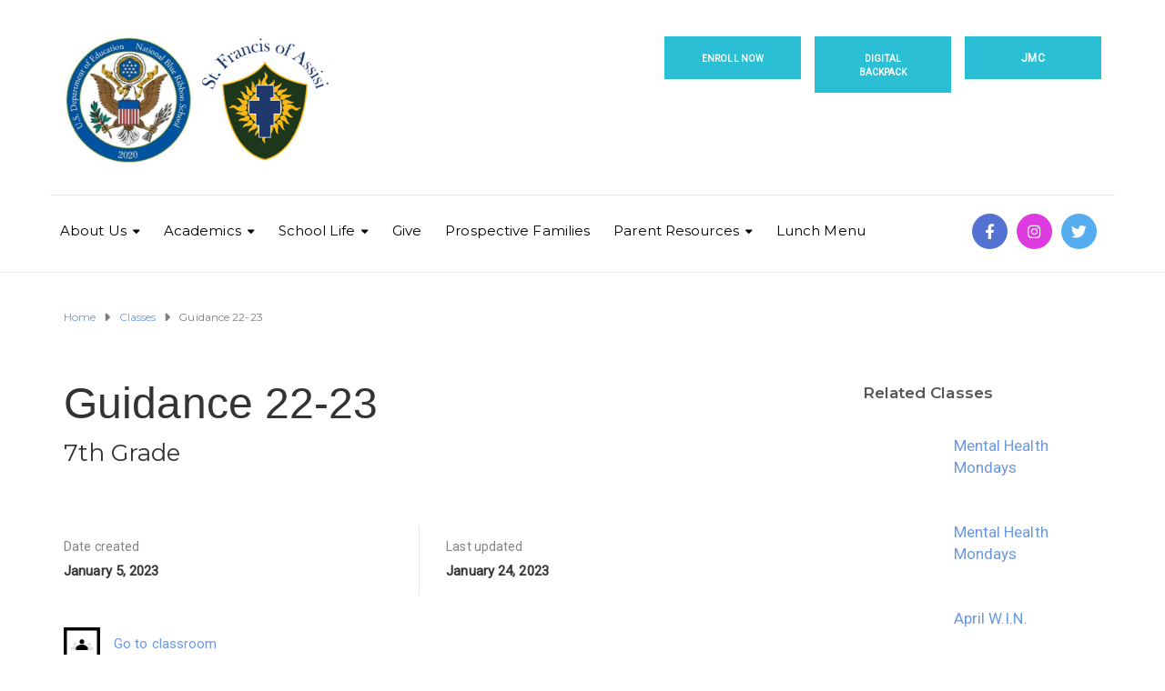

--- FILE ---
content_type: text/html; charset=UTF-8
request_url: https://www.sfawdm.org/classes/guidance-22-23-2/
body_size: 16303
content:
<!DOCTYPE html>
<html class="no-js" lang="en">
<head>
	<meta charset="UTF-8"/>
	<meta http-equiv="X-UA-Compatible" content="IE=edge">
	<meta name="viewport" content="width=device-width, initial-scale=1">
	<title>Guidance 22-23 &#8211; Saint Francis of Assisi School</title>
<meta name='robots' content='max-image-preview:large' />
<!-- Google tag (gtag.js) Consent Mode dataLayer added by Site Kit -->
<script type="text/javascript" id="google_gtagjs-js-consent-mode-data-layer">
/* <![CDATA[ */
window.dataLayer = window.dataLayer || [];function gtag(){dataLayer.push(arguments);}
gtag('consent', 'default', {"ad_personalization":"denied","ad_storage":"denied","ad_user_data":"denied","analytics_storage":"denied","functionality_storage":"denied","security_storage":"denied","personalization_storage":"denied","region":["AT","BE","BG","CH","CY","CZ","DE","DK","EE","ES","FI","FR","GB","GR","HR","HU","IE","IS","IT","LI","LT","LU","LV","MT","NL","NO","PL","PT","RO","SE","SI","SK"],"wait_for_update":500});
window._googlesitekitConsentCategoryMap = {"statistics":["analytics_storage"],"marketing":["ad_storage","ad_user_data","ad_personalization"],"functional":["functionality_storage","security_storage"],"preferences":["personalization_storage"]};
window._googlesitekitConsents = {"ad_personalization":"denied","ad_storage":"denied","ad_user_data":"denied","analytics_storage":"denied","functionality_storage":"denied","security_storage":"denied","personalization_storage":"denied","region":["AT","BE","BG","CH","CY","CZ","DE","DK","EE","ES","FI","FR","GB","GR","HR","HU","IE","IS","IT","LI","LT","LU","LV","MT","NL","NO","PL","PT","RO","SE","SI","SK"],"wait_for_update":500};
/* ]]> */
</script>
<!-- End Google tag (gtag.js) Consent Mode dataLayer added by Site Kit -->
<link rel='dns-prefetch' href='//cdnjs.cloudflare.com' />
<link rel='dns-prefetch' href='//www.googletagmanager.com' />
<link rel='dns-prefetch' href='//fonts.googleapis.com' />
<link rel='preconnect' href='https://fonts.gstatic.com' crossorigin />
<link rel="alternate" type="application/rss+xml" title="Saint Francis of Assisi School &raquo; Feed" href="https://www.sfawdm.org/feed/" />
		<!-- This site uses the Google Analytics by MonsterInsights plugin v9.5.3 - Using Analytics tracking - https://www.monsterinsights.com/ -->
		<!-- Note: MonsterInsights is not currently configured on this site. The site owner needs to authenticate with Google Analytics in the MonsterInsights settings panel. -->
					<!-- No tracking code set -->
				<!-- / Google Analytics by MonsterInsights -->
		<script type="text/javascript">
/* <![CDATA[ */
window._wpemojiSettings = {"baseUrl":"https:\/\/s.w.org\/images\/core\/emoji\/15.0.3\/72x72\/","ext":".png","svgUrl":"https:\/\/s.w.org\/images\/core\/emoji\/15.0.3\/svg\/","svgExt":".svg","source":{"concatemoji":"https:\/\/www.sfawdm.org\/wp-includes\/js\/wp-emoji-release.min.js?ver=6.5.7"}};
/*! This file is auto-generated */
!function(i,n){var o,s,e;function c(e){try{var t={supportTests:e,timestamp:(new Date).valueOf()};sessionStorage.setItem(o,JSON.stringify(t))}catch(e){}}function p(e,t,n){e.clearRect(0,0,e.canvas.width,e.canvas.height),e.fillText(t,0,0);var t=new Uint32Array(e.getImageData(0,0,e.canvas.width,e.canvas.height).data),r=(e.clearRect(0,0,e.canvas.width,e.canvas.height),e.fillText(n,0,0),new Uint32Array(e.getImageData(0,0,e.canvas.width,e.canvas.height).data));return t.every(function(e,t){return e===r[t]})}function u(e,t,n){switch(t){case"flag":return n(e,"\ud83c\udff3\ufe0f\u200d\u26a7\ufe0f","\ud83c\udff3\ufe0f\u200b\u26a7\ufe0f")?!1:!n(e,"\ud83c\uddfa\ud83c\uddf3","\ud83c\uddfa\u200b\ud83c\uddf3")&&!n(e,"\ud83c\udff4\udb40\udc67\udb40\udc62\udb40\udc65\udb40\udc6e\udb40\udc67\udb40\udc7f","\ud83c\udff4\u200b\udb40\udc67\u200b\udb40\udc62\u200b\udb40\udc65\u200b\udb40\udc6e\u200b\udb40\udc67\u200b\udb40\udc7f");case"emoji":return!n(e,"\ud83d\udc26\u200d\u2b1b","\ud83d\udc26\u200b\u2b1b")}return!1}function f(e,t,n){var r="undefined"!=typeof WorkerGlobalScope&&self instanceof WorkerGlobalScope?new OffscreenCanvas(300,150):i.createElement("canvas"),a=r.getContext("2d",{willReadFrequently:!0}),o=(a.textBaseline="top",a.font="600 32px Arial",{});return e.forEach(function(e){o[e]=t(a,e,n)}),o}function t(e){var t=i.createElement("script");t.src=e,t.defer=!0,i.head.appendChild(t)}"undefined"!=typeof Promise&&(o="wpEmojiSettingsSupports",s=["flag","emoji"],n.supports={everything:!0,everythingExceptFlag:!0},e=new Promise(function(e){i.addEventListener("DOMContentLoaded",e,{once:!0})}),new Promise(function(t){var n=function(){try{var e=JSON.parse(sessionStorage.getItem(o));if("object"==typeof e&&"number"==typeof e.timestamp&&(new Date).valueOf()<e.timestamp+604800&&"object"==typeof e.supportTests)return e.supportTests}catch(e){}return null}();if(!n){if("undefined"!=typeof Worker&&"undefined"!=typeof OffscreenCanvas&&"undefined"!=typeof URL&&URL.createObjectURL&&"undefined"!=typeof Blob)try{var e="postMessage("+f.toString()+"("+[JSON.stringify(s),u.toString(),p.toString()].join(",")+"));",r=new Blob([e],{type:"text/javascript"}),a=new Worker(URL.createObjectURL(r),{name:"wpTestEmojiSupports"});return void(a.onmessage=function(e){c(n=e.data),a.terminate(),t(n)})}catch(e){}c(n=f(s,u,p))}t(n)}).then(function(e){for(var t in e)n.supports[t]=e[t],n.supports.everything=n.supports.everything&&n.supports[t],"flag"!==t&&(n.supports.everythingExceptFlag=n.supports.everythingExceptFlag&&n.supports[t]);n.supports.everythingExceptFlag=n.supports.everythingExceptFlag&&!n.supports.flag,n.DOMReady=!1,n.readyCallback=function(){n.DOMReady=!0}}).then(function(){return e}).then(function(){var e;n.supports.everything||(n.readyCallback(),(e=n.source||{}).concatemoji?t(e.concatemoji):e.wpemoji&&e.twemoji&&(t(e.twemoji),t(e.wpemoji)))}))}((window,document),window._wpemojiSettings);
/* ]]> */
</script>
<link rel='stylesheet' id='embed-pdf-viewer-css' href='https://www.sfawdm.org/wp-content/plugins/embed-pdf-viewer/css/embed-pdf-viewer.css?ver=2.4.6' type='text/css' media='screen' />
<link rel='stylesheet' id='sbi_styles-css' href='https://www.sfawdm.org/wp-content/plugins/instagram-feed/css/sbi-styles.min.css?ver=6.8.0' type='text/css' media='all' />
<link rel='stylesheet' id='dashicons-css' href='https://www.sfawdm.org/wp-includes/css/dashicons.min.css?ver=6.5.7' type='text/css' media='all' />
<link rel='stylesheet' id='menu-icons-extra-css' href='https://www.sfawdm.org/wp-content/plugins/menu-icons/css/extra.min.css?ver=0.13.16' type='text/css' media='all' />
<style id='wp-emoji-styles-inline-css' type='text/css'>

	img.wp-smiley, img.emoji {
		display: inline !important;
		border: none !important;
		box-shadow: none !important;
		height: 1em !important;
		width: 1em !important;
		margin: 0 0.07em !important;
		vertical-align: -0.1em !important;
		background: none !important;
		padding: 0 !important;
	}
</style>
<link rel='stylesheet' id='wp-block-library-css' href='https://www.sfawdm.org/wp-includes/css/dist/block-library/style.min.css?ver=6.5.7' type='text/css' media='all' />
<link rel='stylesheet' id='pdfb-style-css-css' href='https://www.sfawdm.org/wp-content/plugins/pdf-block/dist/blocks.style.build.css' type='text/css' media='all' />
<link rel='stylesheet' id='awsm-ead-public-css' href='https://www.sfawdm.org/wp-content/plugins/embed-any-document/css/embed-public.min.css?ver=2.7.6' type='text/css' media='all' />
<link rel='stylesheet' id='gdm-gutenberg-block-backend-js-css' href='https://www.sfawdm.org/wp-content/plugins/google-drive-embedder/css/gdm-blocks.css?ver=6.5.7' type='text/css' media='all' />
<style id='classic-theme-styles-inline-css' type='text/css'>
/*! This file is auto-generated */
.wp-block-button__link{color:#fff;background-color:#32373c;border-radius:9999px;box-shadow:none;text-decoration:none;padding:calc(.667em + 2px) calc(1.333em + 2px);font-size:1.125em}.wp-block-file__button{background:#32373c;color:#fff;text-decoration:none}
</style>
<style id='global-styles-inline-css' type='text/css'>
body{--wp--preset--color--black: #000000;--wp--preset--color--cyan-bluish-gray: #abb8c3;--wp--preset--color--white: #ffffff;--wp--preset--color--pale-pink: #f78da7;--wp--preset--color--vivid-red: #cf2e2e;--wp--preset--color--luminous-vivid-orange: #ff6900;--wp--preset--color--luminous-vivid-amber: #fcb900;--wp--preset--color--light-green-cyan: #7bdcb5;--wp--preset--color--vivid-green-cyan: #00d084;--wp--preset--color--pale-cyan-blue: #8ed1fc;--wp--preset--color--vivid-cyan-blue: #0693e3;--wp--preset--color--vivid-purple: #9b51e0;--wp--preset--gradient--vivid-cyan-blue-to-vivid-purple: linear-gradient(135deg,rgba(6,147,227,1) 0%,rgb(155,81,224) 100%);--wp--preset--gradient--light-green-cyan-to-vivid-green-cyan: linear-gradient(135deg,rgb(122,220,180) 0%,rgb(0,208,130) 100%);--wp--preset--gradient--luminous-vivid-amber-to-luminous-vivid-orange: linear-gradient(135deg,rgba(252,185,0,1) 0%,rgba(255,105,0,1) 100%);--wp--preset--gradient--luminous-vivid-orange-to-vivid-red: linear-gradient(135deg,rgba(255,105,0,1) 0%,rgb(207,46,46) 100%);--wp--preset--gradient--very-light-gray-to-cyan-bluish-gray: linear-gradient(135deg,rgb(238,238,238) 0%,rgb(169,184,195) 100%);--wp--preset--gradient--cool-to-warm-spectrum: linear-gradient(135deg,rgb(74,234,220) 0%,rgb(151,120,209) 20%,rgb(207,42,186) 40%,rgb(238,44,130) 60%,rgb(251,105,98) 80%,rgb(254,248,76) 100%);--wp--preset--gradient--blush-light-purple: linear-gradient(135deg,rgb(255,206,236) 0%,rgb(152,150,240) 100%);--wp--preset--gradient--blush-bordeaux: linear-gradient(135deg,rgb(254,205,165) 0%,rgb(254,45,45) 50%,rgb(107,0,62) 100%);--wp--preset--gradient--luminous-dusk: linear-gradient(135deg,rgb(255,203,112) 0%,rgb(199,81,192) 50%,rgb(65,88,208) 100%);--wp--preset--gradient--pale-ocean: linear-gradient(135deg,rgb(255,245,203) 0%,rgb(182,227,212) 50%,rgb(51,167,181) 100%);--wp--preset--gradient--electric-grass: linear-gradient(135deg,rgb(202,248,128) 0%,rgb(113,206,126) 100%);--wp--preset--gradient--midnight: linear-gradient(135deg,rgb(2,3,129) 0%,rgb(40,116,252) 100%);--wp--preset--font-size--small: 13px;--wp--preset--font-size--medium: 20px;--wp--preset--font-size--large: 36px;--wp--preset--font-size--x-large: 42px;--wp--preset--spacing--20: 0.44rem;--wp--preset--spacing--30: 0.67rem;--wp--preset--spacing--40: 1rem;--wp--preset--spacing--50: 1.5rem;--wp--preset--spacing--60: 2.25rem;--wp--preset--spacing--70: 3.38rem;--wp--preset--spacing--80: 5.06rem;--wp--preset--shadow--natural: 6px 6px 9px rgba(0, 0, 0, 0.2);--wp--preset--shadow--deep: 12px 12px 50px rgba(0, 0, 0, 0.4);--wp--preset--shadow--sharp: 6px 6px 0px rgba(0, 0, 0, 0.2);--wp--preset--shadow--outlined: 6px 6px 0px -3px rgba(255, 255, 255, 1), 6px 6px rgba(0, 0, 0, 1);--wp--preset--shadow--crisp: 6px 6px 0px rgba(0, 0, 0, 1);}:where(.is-layout-flex){gap: 0.5em;}:where(.is-layout-grid){gap: 0.5em;}body .is-layout-flex{display: flex;}body .is-layout-flex{flex-wrap: wrap;align-items: center;}body .is-layout-flex > *{margin: 0;}body .is-layout-grid{display: grid;}body .is-layout-grid > *{margin: 0;}:where(.wp-block-columns.is-layout-flex){gap: 2em;}:where(.wp-block-columns.is-layout-grid){gap: 2em;}:where(.wp-block-post-template.is-layout-flex){gap: 1.25em;}:where(.wp-block-post-template.is-layout-grid){gap: 1.25em;}.has-black-color{color: var(--wp--preset--color--black) !important;}.has-cyan-bluish-gray-color{color: var(--wp--preset--color--cyan-bluish-gray) !important;}.has-white-color{color: var(--wp--preset--color--white) !important;}.has-pale-pink-color{color: var(--wp--preset--color--pale-pink) !important;}.has-vivid-red-color{color: var(--wp--preset--color--vivid-red) !important;}.has-luminous-vivid-orange-color{color: var(--wp--preset--color--luminous-vivid-orange) !important;}.has-luminous-vivid-amber-color{color: var(--wp--preset--color--luminous-vivid-amber) !important;}.has-light-green-cyan-color{color: var(--wp--preset--color--light-green-cyan) !important;}.has-vivid-green-cyan-color{color: var(--wp--preset--color--vivid-green-cyan) !important;}.has-pale-cyan-blue-color{color: var(--wp--preset--color--pale-cyan-blue) !important;}.has-vivid-cyan-blue-color{color: var(--wp--preset--color--vivid-cyan-blue) !important;}.has-vivid-purple-color{color: var(--wp--preset--color--vivid-purple) !important;}.has-black-background-color{background-color: var(--wp--preset--color--black) !important;}.has-cyan-bluish-gray-background-color{background-color: var(--wp--preset--color--cyan-bluish-gray) !important;}.has-white-background-color{background-color: var(--wp--preset--color--white) !important;}.has-pale-pink-background-color{background-color: var(--wp--preset--color--pale-pink) !important;}.has-vivid-red-background-color{background-color: var(--wp--preset--color--vivid-red) !important;}.has-luminous-vivid-orange-background-color{background-color: var(--wp--preset--color--luminous-vivid-orange) !important;}.has-luminous-vivid-amber-background-color{background-color: var(--wp--preset--color--luminous-vivid-amber) !important;}.has-light-green-cyan-background-color{background-color: var(--wp--preset--color--light-green-cyan) !important;}.has-vivid-green-cyan-background-color{background-color: var(--wp--preset--color--vivid-green-cyan) !important;}.has-pale-cyan-blue-background-color{background-color: var(--wp--preset--color--pale-cyan-blue) !important;}.has-vivid-cyan-blue-background-color{background-color: var(--wp--preset--color--vivid-cyan-blue) !important;}.has-vivid-purple-background-color{background-color: var(--wp--preset--color--vivid-purple) !important;}.has-black-border-color{border-color: var(--wp--preset--color--black) !important;}.has-cyan-bluish-gray-border-color{border-color: var(--wp--preset--color--cyan-bluish-gray) !important;}.has-white-border-color{border-color: var(--wp--preset--color--white) !important;}.has-pale-pink-border-color{border-color: var(--wp--preset--color--pale-pink) !important;}.has-vivid-red-border-color{border-color: var(--wp--preset--color--vivid-red) !important;}.has-luminous-vivid-orange-border-color{border-color: var(--wp--preset--color--luminous-vivid-orange) !important;}.has-luminous-vivid-amber-border-color{border-color: var(--wp--preset--color--luminous-vivid-amber) !important;}.has-light-green-cyan-border-color{border-color: var(--wp--preset--color--light-green-cyan) !important;}.has-vivid-green-cyan-border-color{border-color: var(--wp--preset--color--vivid-green-cyan) !important;}.has-pale-cyan-blue-border-color{border-color: var(--wp--preset--color--pale-cyan-blue) !important;}.has-vivid-cyan-blue-border-color{border-color: var(--wp--preset--color--vivid-cyan-blue) !important;}.has-vivid-purple-border-color{border-color: var(--wp--preset--color--vivid-purple) !important;}.has-vivid-cyan-blue-to-vivid-purple-gradient-background{background: var(--wp--preset--gradient--vivid-cyan-blue-to-vivid-purple) !important;}.has-light-green-cyan-to-vivid-green-cyan-gradient-background{background: var(--wp--preset--gradient--light-green-cyan-to-vivid-green-cyan) !important;}.has-luminous-vivid-amber-to-luminous-vivid-orange-gradient-background{background: var(--wp--preset--gradient--luminous-vivid-amber-to-luminous-vivid-orange) !important;}.has-luminous-vivid-orange-to-vivid-red-gradient-background{background: var(--wp--preset--gradient--luminous-vivid-orange-to-vivid-red) !important;}.has-very-light-gray-to-cyan-bluish-gray-gradient-background{background: var(--wp--preset--gradient--very-light-gray-to-cyan-bluish-gray) !important;}.has-cool-to-warm-spectrum-gradient-background{background: var(--wp--preset--gradient--cool-to-warm-spectrum) !important;}.has-blush-light-purple-gradient-background{background: var(--wp--preset--gradient--blush-light-purple) !important;}.has-blush-bordeaux-gradient-background{background: var(--wp--preset--gradient--blush-bordeaux) !important;}.has-luminous-dusk-gradient-background{background: var(--wp--preset--gradient--luminous-dusk) !important;}.has-pale-ocean-gradient-background{background: var(--wp--preset--gradient--pale-ocean) !important;}.has-electric-grass-gradient-background{background: var(--wp--preset--gradient--electric-grass) !important;}.has-midnight-gradient-background{background: var(--wp--preset--gradient--midnight) !important;}.has-small-font-size{font-size: var(--wp--preset--font-size--small) !important;}.has-medium-font-size{font-size: var(--wp--preset--font-size--medium) !important;}.has-large-font-size{font-size: var(--wp--preset--font-size--large) !important;}.has-x-large-font-size{font-size: var(--wp--preset--font-size--x-large) !important;}
.wp-block-navigation a:where(:not(.wp-element-button)){color: inherit;}
:where(.wp-block-post-template.is-layout-flex){gap: 1.25em;}:where(.wp-block-post-template.is-layout-grid){gap: 1.25em;}
:where(.wp-block-columns.is-layout-flex){gap: 2em;}:where(.wp-block-columns.is-layout-grid){gap: 2em;}
.wp-block-pullquote{font-size: 1.5em;line-height: 1.6;}
</style>
<link rel='stylesheet' id='contact-form-7-css' href='https://www.sfawdm.org/wp-content/plugins/contact-form-7/includes/css/styles.css?ver=5.9.8' type='text/css' media='all' />
<link rel='stylesheet' id='embedpress-style-css' href='https://www.sfawdm.org/wp-content/plugins/embedpress/assets/css/embedpress.css?ver=4.2.4' type='text/css' media='all' />
<link rel='stylesheet' id='mega-submenu-css' href='https://www.sfawdm.org/wp-content/plugins/mega-submenu/public/css/style.css?ver=1.3.2' type='text/css' media='all' />
<link rel='stylesheet' id='mega-submenu-woocommerce-css' href='https://www.sfawdm.org/wp-content/plugins/mega-submenu/public/css/woocommerce.css?ver=1.3.2' type='text/css' media='all' />
<link rel='stylesheet' id='ed-school-plugin-elementor-css' href='https://www.sfawdm.org/wp-content/plugins/ed-school-plugin/includes/elementor/assets/css/main.css?ver=6.5.7' type='text/css' media='all' />
<link rel='stylesheet' id='ed-school-theme-icons-css' href='https://www.sfawdm.org/wp-content/themes/ed-school/assets/css/theme-icons.css?ver=6.5.7' type='text/css' media='all' />
<link rel='stylesheet' id='testimonial-rotator-style-css' href='https://www.sfawdm.org/wp-content/plugins/testimonial-rotator/testimonial-rotator-style.css?ver=6.5.7' type='text/css' media='all' />
<link rel='stylesheet' id='font-awesome-5-css' href='https://www.sfawdm.org/wp-content/plugins/menu-icons/css/fontawesome/css/all.min.css?ver=6.5.7' type='text/css' media='all' />
<link rel='stylesheet' id='font-awesome-css' href='https://www.sfawdm.org/wp-content/plugins/beaver-builder-lite-version/fonts/fontawesome/5.15.4/css/v4-shims.min.css?ver=2.8.6.1' type='text/css' media='all' />
<link rel='stylesheet' id='fullcalendar-css' href='https://cdnjs.cloudflare.com/ajax/libs/fullcalendar/3.5.1/fullcalendar.min.css?ver=6.5.7' type='text/css' media='all' />
<link rel='stylesheet' id='fullcalendar.print-css' href='https://cdnjs.cloudflare.com/ajax/libs/fullcalendar/3.5.1/fullcalendar.print.css?ver=6.5.7' type='text/css' media='print' />
<link rel='stylesheet' id='dry_awp_theme_style-css' href='https://www.sfawdm.org/wp-content/plugins/advanced-wp-columns/assets/css/awp-columns.css?ver=6.5.7' type='text/css' media='all' />
<style id='dry_awp_theme_style-inline-css' type='text/css'>
@media screen and (max-width: 1024px) {	.csColumn {		clear: both !important;		float: none !important;		text-align: center !important;		margin-left:  10% !important;		margin-right: 10% !important;		width: 80% !important;	}	.csColumnGap {		display: none !important;	}}
</style>
<link rel='stylesheet' id='simcal-qtip-css' href='https://www.sfawdm.org/wp-content/plugins/google-calendar-events/assets/generated/vendor/jquery.qtip.min.css?ver=3.4.9' type='text/css' media='all' />
<link rel='stylesheet' id='simcal-default-calendar-grid-css' href='https://www.sfawdm.org/wp-content/plugins/google-calendar-events/assets/generated/default-calendar-grid.min.css?ver=3.4.9' type='text/css' media='all' />
<link rel='stylesheet' id='simcal-default-calendar-list-css' href='https://www.sfawdm.org/wp-content/plugins/google-calendar-events/assets/generated/default-calendar-list.min.css?ver=3.4.9' type='text/css' media='all' />
<link rel='stylesheet' id='ed-school-plugin-style-css' href='https://www.sfawdm.org/wp-content/plugins/ed-school-plugin/public/css/style.css?ver=6.5.7' type='text/css' media='all' />
<link rel='stylesheet' id='groundwork-grid-css' href='https://www.sfawdm.org/wp-content/themes/ed-school/assets/css/groundwork-responsive.css?ver=6.5.7' type='text/css' media='all' />
<link rel='stylesheet' id='js_composer_front-css' href='https://www.sfawdm.org/wp-content/plugins/js_composer/assets/css/js_composer.min.css?ver=6.4.2' type='text/css' media='all' />
<link rel='stylesheet' id='ed-school-style-css' href='https://www.sfawdm.org/wp-content/themes/ed-school/style.css?ver=6.5.7' type='text/css' media='all' />
<style id='ed-school-style-inline-css' type='text/css'>
.header-mobile {display: none;}@media screen and (max-width:950px) {.header-left {padding-left: 0;}.wh-header, .wh-top-bar {display: none;}.header-mobile {display: block;}}
</style>
<link rel='stylesheet' id='magnific-popup-css' href='https://www.sfawdm.org/wp-content/plugins/ed-school-plugin/includes/elementor/widgets/video-popup/assets/magnific-popup.css?ver=6.5.7' type='text/css' media='all' />
<link rel="preload" as="style" href="https://fonts.googleapis.com/css?family=Roboto:400%7CMontserrat:100,200,300,400,500,600,700,800,900,100italic,200italic,300italic,400italic,500italic,600italic,700italic,800italic,900italic&#038;subset=latin&#038;display=swap&#038;ver=1682102336" /><link rel="stylesheet" href="https://fonts.googleapis.com/css?family=Roboto:400%7CMontserrat:100,200,300,400,500,600,700,800,900,100italic,200italic,300italic,400italic,500italic,600italic,700italic,800italic,900italic&#038;subset=latin&#038;display=swap&#038;ver=1682102336" media="print" onload="this.media='all'"><noscript><link rel="stylesheet" href="https://fonts.googleapis.com/css?family=Roboto:400%7CMontserrat:100,200,300,400,500,600,700,800,900,100italic,200italic,300italic,400italic,500italic,600italic,700italic,800italic,900italic&#038;subset=latin&#038;display=swap&#038;ver=1682102336" /></noscript><link rel='stylesheet' id='ed_school_options_style-css' href='//www.sfawdm.org/wp-content/uploads/ed_school_options_style.css?ver=6.5.7' type='text/css' media='all' />
<style id='ed_school_options_style-inline-css' type='text/css'>
#footer-top, #latest-news, #features, #welcome {
    background-repeat: repeat-y !important;
    background-size: 100% !important;
}

@media (max-width: 768px) {
   #footer-top, #latest-news, #features, #welcome {
        background-image: none !important;
    }
}
.vc_custom_1494249214533{border-bottom-width: 1px !important;border-bottom-color: #e5e5e5 !important;border-bottom-style: solid !important;}.vc_custom_1501153155555{padding-bottom: 15px !important;}.vc_custom_1668790701303{margin-top: 0px !important;margin-left: 15px !important;}.vc_custom_1764373787959{margin-right: 15px !important;}.vc_custom_1489061858413{padding-top: 0px !important;padding-bottom: 3px !important;}.vc_custom_1489137643629{padding-top: 15px !important;}.vc_custom_1489062170461{margin-left: -17px !important;}.vc_custom_1573137807805{margin-bottom: 0px !important;padding-top: 5px !important;padding-right: 5px !important;padding-bottom: 5px !important;padding-left: 5px !important;}.vc_custom_1552503932370{margin-bottom: 0px !important;padding-top: 5px !important;padding-right: 5px !important;padding-bottom: 5px !important;padding-left: 5px !important;}.vc_custom_1573137849781{margin-bottom: 0px !important;padding-top: 5px !important;padding-right: 5px !important;padding-bottom: 5px !important;padding-left: 5px !important;}.get-in-touch-block .vc_column-inner {
    padding-left: 35px;
}


@media (max-width: 768px) {
    .get-in-touch-block .vc_column-inner {
        padding-left: 15px;
    }
}.vc_custom_1487943968681{padding-top: 0px !important;}.vc_custom_1561649363570{margin-left: 15px !important;background: #001932 url(https://www.sfawdm.org/wp-content/uploads/2017/01/new-pixel.png?id=4641) !important;}.vc_custom_1490007198609{margin-bottom: 0px !important;padding-bottom: 60px !important;background-color: #eaeaea !important;}.vc_custom_1558636632944{margin-bottom: 20px !important;}.vc_custom_1624287000074{margin-bottom: 7px !important;}.vc_custom_1753132973349{margin-bottom: 7px !important;}.vc_custom_1760558799816{margin-bottom: 7px !important;}.vc_custom_1560222395393{margin-bottom: 7px !important;}.vc_custom_1722543272852{margin-bottom: 7px !important;}.vc_custom_1664400144552{margin-bottom: 7px !important;}.vc_custom_1565018806293{margin-bottom: 7px !important;}.vc_custom_1567019737209{margin-bottom: 7px !important;}.vc_custom_1624283830599{margin-bottom: 7px !important;}.vc_custom_1618408941643{margin-bottom: 7px !important;}.vc_custom_1662564695076{margin-bottom: 7px !important;}.vc_custom_1558393851384{margin-bottom: 20px !important;margin-left: 0px !important;}.vc_custom_1490007805898{margin-bottom: 0px !important;}.vc_custom_1561735747732{margin-bottom: 0px !important;padding-left: 25px !important;}.vc_custom_1564595113780{margin-bottom: 7px !important;padding-left: 25px !important;}.vc_custom_1566577186572{margin-bottom: 7px !important;padding-left: 25px !important;}
li.msm-menu-item .msm-submenu a.wh-button.scp_theme_button-c77d695786996b0d4144a190f8785953, .scp_theme_button-c77d695786996b0d4144a190f8785953{font-size:12px;float:right;width:150px;}
li.msm-menu-item .msm-submenu a.wh-button.scp_theme_button-6a5f00b55ffdbc2239d6709533ac30f9, .scp_theme_button-6a5f00b55ffdbc2239d6709533ac30f9{font-size:10px;float:right;width:150px;}
li.msm-menu-item .msm-submenu a.wh-button.scp_theme_button-68b96447ff1d30c4e5536f279e97f052, .scp_theme_button-68b96447ff1d30c4e5536f279e97f052{font-size:10px;float:right;width:150px;}
.scp_theme_icon-3f6ca5d4cae46af192ef7f37045b7fb5.wh-theme-icon{font-size:14px !important;position:absolute;color:#ffffff !important;}
.scp_theme_icon-ccafb79a6988c2e763c3722cf2b9187f.wh-theme-icon{font-size:14px !important;position:absolute;color:#ffffff !important;}
.scp_theme_icon-f316fe4d74ac09340c766c25972ae057.wh-theme-icon{font-size:14px !important;position:absolute;color:#ffffff !important;}
</style>
<script type="text/javascript" src="https://www.sfawdm.org/wp-includes/js/jquery/jquery.min.js?ver=3.7.1" id="jquery-core-js"></script>
<script type="text/javascript" src="https://www.sfawdm.org/wp-includes/js/jquery/jquery-migrate.min.js?ver=3.4.1" id="jquery-migrate-js"></script>
<script type="text/javascript" id="mega-submenu-js-extra">
/* <![CDATA[ */
var msm_mega_submenu = {"data":{"submenu_items_position_relative":0,"mobile_menu_trigger_click_bellow":768}};
/* ]]> */
</script>
<script type="text/javascript" src="https://www.sfawdm.org/wp-content/plugins/mega-submenu/public/js/msm-main.min.js?ver=1.3.2" id="mega-submenu-js"></script>
<script type="text/javascript" src="//www.sfawdm.org/wp-content/plugins/revslider/sr6/assets/js/rbtools.min.js?ver=6.7.38" async id="tp-tools-js"></script>
<script type="text/javascript" src="//www.sfawdm.org/wp-content/plugins/revslider/sr6/assets/js/rs6.min.js?ver=6.7.38" async id="revmin-js"></script>
<script type="text/javascript" src="https://www.sfawdm.org/wp-content/plugins/testimonial-rotator/js/jquery.cycletwo.js?ver=6.5.7" id="cycletwo-js"></script>
<script type="text/javascript" src="https://www.sfawdm.org/wp-content/plugins/testimonial-rotator/js/jquery.cycletwo.addons.js?ver=6.5.7" id="cycletwo-addons-js"></script>

<!-- Google tag (gtag.js) snippet added by Site Kit -->

<!-- Google Analytics snippet added by Site Kit -->
<script type="text/javascript" src="https://www.googletagmanager.com/gtag/js?id=GT-MQJ5GT5M" id="google_gtagjs-js" async></script>
<script type="text/javascript" id="google_gtagjs-js-after">
/* <![CDATA[ */
window.dataLayer = window.dataLayer || [];function gtag(){dataLayer.push(arguments);}
gtag("set","linker",{"domains":["www.sfawdm.org"]});
gtag("js", new Date());
gtag("set", "developer_id.dZTNiMT", true);
gtag("config", "GT-MQJ5GT5M");
 window._googlesitekit = window._googlesitekit || {}; window._googlesitekit.throttledEvents = []; window._googlesitekit.gtagEvent = (name, data) => { var key = JSON.stringify( { name, data } ); if ( !! window._googlesitekit.throttledEvents[ key ] ) { return; } window._googlesitekit.throttledEvents[ key ] = true; setTimeout( () => { delete window._googlesitekit.throttledEvents[ key ]; }, 5 ); gtag( "event", name, { ...data, event_source: "site-kit" } ); }; 
/* ]]> */
</script>

<!-- End Google tag (gtag.js) snippet added by Site Kit -->
<script type="text/javascript" src="https://www.sfawdm.org/wp-content/themes/ed-school/assets/js/vendor/modernizr-2.7.0.min.js" id="modernizr-js"></script>
<link rel="https://api.w.org/" href="https://www.sfawdm.org/wp-json/" /><link rel="EditURI" type="application/rsd+xml" title="RSD" href="https://www.sfawdm.org/xmlrpc.php?rsd" />
<meta name="generator" content="WordPress 6.5.7" />
<link rel="canonical" href="https://www.sfawdm.org/classes/guidance-22-23-2/" />
<link rel='shortlink' href='https://www.sfawdm.org/?p=18638' />
<link rel="alternate" type="application/json+oembed" href="https://www.sfawdm.org/wp-json/oembed/1.0/embed?url=https%3A%2F%2Fwww.sfawdm.org%2Fclasses%2Fguidance-22-23-2%2F" />
<link rel="alternate" type="text/xml+oembed" href="https://www.sfawdm.org/wp-json/oembed/1.0/embed?url=https%3A%2F%2Fwww.sfawdm.org%2Fclasses%2Fguidance-22-23-2%2F&#038;format=xml" />
<meta name="generator" content="Redux 4.5.6" /><style id="essential-blocks-global-styles">
            :root {
                --eb-global-primary-color: #101828;
--eb-global-secondary-color: #475467;
--eb-global-tertiary-color: #98A2B3;
--eb-global-text-color: #475467;
--eb-global-heading-color: #1D2939;
--eb-global-link-color: #444CE7;
--eb-global-background-color: #F9FAFB;
--eb-global-button-text-color: #FFFFFF;
--eb-global-button-background-color: #101828;
--eb-gradient-primary-color: linear-gradient(90deg, hsla(259, 84%, 78%, 1) 0%, hsla(206, 67%, 75%, 1) 100%);
--eb-gradient-secondary-color: linear-gradient(90deg, hsla(18, 76%, 85%, 1) 0%, hsla(203, 69%, 84%, 1) 100%);
--eb-gradient-tertiary-color: linear-gradient(90deg, hsla(248, 21%, 15%, 1) 0%, hsla(250, 14%, 61%, 1) 100%);
--eb-gradient-background-color: linear-gradient(90deg, rgb(250, 250, 250) 0%, rgb(233, 233, 233) 49%, rgb(244, 243, 243) 100%);

                --eb-tablet-breakpoint: 1024px;
--eb-mobile-breakpoint: 767px;

            }
            
            
        </style><meta name="generator" content="Site Kit by Google 1.154.0" />				<script type="application/ld+json">
					{"@context":"http:\/\/schema.org","@type":"course","name":"Guidance 22-23","description":null,"provider":{"@type":"Organization","name":"saintfrancisschool.org","sameAs":"https:\/\/www.sfawdm.org"}}				</script>
			
<style type="text/css" id="breadcrumb-trail-css">.breadcrumbs .trail-browse,.breadcrumbs .trail-items,.breadcrumbs .trail-items li {display: inline-block;margin:0;padding: 0;border:none;background:transparent;text-indent: 0;}.breadcrumbs .trail-browse {font-size: inherit;font-style:inherit;font-weight: inherit;color: inherit;}.breadcrumbs .trail-items {list-style: none;}.trail-items li::after {content: "\002F";padding: 0 0.5em;}.trail-items li:last-of-type::after {display: none;}</style>
<meta name="generator" content="Powered by WPBakery Page Builder - drag and drop page builder for WordPress."/>
<meta name="generator" content="Powered by Slider Revolution 6.7.38 - responsive, Mobile-Friendly Slider Plugin for WordPress with comfortable drag and drop interface." />
<link rel="icon" href="https://www.sfawdm.org/wp-content/uploads/2021/07/cropped-BirdsColor-32x32.jpg" sizes="32x32" />
<link rel="icon" href="https://www.sfawdm.org/wp-content/uploads/2021/07/cropped-BirdsColor-192x192.jpg" sizes="192x192" />
<link rel="apple-touch-icon" href="https://www.sfawdm.org/wp-content/uploads/2021/07/cropped-BirdsColor-180x180.jpg" />
<meta name="msapplication-TileImage" content="https://www.sfawdm.org/wp-content/uploads/2021/07/cropped-BirdsColor-270x270.jpg" />
<script>function setREVStartSize(e){
			//window.requestAnimationFrame(function() {
				window.RSIW = window.RSIW===undefined ? window.innerWidth : window.RSIW;
				window.RSIH = window.RSIH===undefined ? window.innerHeight : window.RSIH;
				try {
					var pw = document.getElementById(e.c).parentNode.offsetWidth,
						newh;
					pw = pw===0 || isNaN(pw) || (e.l=="fullwidth" || e.layout=="fullwidth") ? window.RSIW : pw;
					e.tabw = e.tabw===undefined ? 0 : parseInt(e.tabw);
					e.thumbw = e.thumbw===undefined ? 0 : parseInt(e.thumbw);
					e.tabh = e.tabh===undefined ? 0 : parseInt(e.tabh);
					e.thumbh = e.thumbh===undefined ? 0 : parseInt(e.thumbh);
					e.tabhide = e.tabhide===undefined ? 0 : parseInt(e.tabhide);
					e.thumbhide = e.thumbhide===undefined ? 0 : parseInt(e.thumbhide);
					e.mh = e.mh===undefined || e.mh=="" || e.mh==="auto" ? 0 : parseInt(e.mh,0);
					if(e.layout==="fullscreen" || e.l==="fullscreen")
						newh = Math.max(e.mh,window.RSIH);
					else{
						e.gw = Array.isArray(e.gw) ? e.gw : [e.gw];
						for (var i in e.rl) if (e.gw[i]===undefined || e.gw[i]===0) e.gw[i] = e.gw[i-1];
						e.gh = e.el===undefined || e.el==="" || (Array.isArray(e.el) && e.el.length==0)? e.gh : e.el;
						e.gh = Array.isArray(e.gh) ? e.gh : [e.gh];
						for (var i in e.rl) if (e.gh[i]===undefined || e.gh[i]===0) e.gh[i] = e.gh[i-1];
											
						var nl = new Array(e.rl.length),
							ix = 0,
							sl;
						e.tabw = e.tabhide>=pw ? 0 : e.tabw;
						e.thumbw = e.thumbhide>=pw ? 0 : e.thumbw;
						e.tabh = e.tabhide>=pw ? 0 : e.tabh;
						e.thumbh = e.thumbhide>=pw ? 0 : e.thumbh;
						for (var i in e.rl) nl[i] = e.rl[i]<window.RSIW ? 0 : e.rl[i];
						sl = nl[0];
						for (var i in nl) if (sl>nl[i] && nl[i]>0) { sl = nl[i]; ix=i;}
						var m = pw>(e.gw[ix]+e.tabw+e.thumbw) ? 1 : (pw-(e.tabw+e.thumbw)) / (e.gw[ix]);
						newh =  (e.gh[ix] * m) + (e.tabh + e.thumbh);
					}
					var el = document.getElementById(e.c);
					if (el!==null && el) el.style.height = newh+"px";
					el = document.getElementById(e.c+"_wrapper");
					if (el!==null && el) {
						el.style.height = newh+"px";
						el.style.display = "block";
					}
				} catch(e){
					console.log("Failure at Presize of Slider:" + e)
				}
			//});
		  };</script>
<noscript><style> .wpb_animate_when_almost_visible { opacity: 1; }</style></noscript></head>
<body data-rsssl=1 class="agc_course-template-default single single-agc_course postid-18638 wp-custom-logo fl-builder-lite-2-8-6-1 header-top single-layout-default wpb-js-composer js-comp-ver-6.4.2 vc_responsive">
		<div class="header-mobile header-mobile-default">
		<div id="wh-mobile-menu" class="respmenu-wrap">
	<div class="respmenu-header">
					<a href="https://www.sfawdm.org/" class="respmenu-header-logo-link">
				<img src="https://www.sfawdm.org/wp-content/uploads/2023/04/SFA-School-Front-Page-Home-Button-copy-1.jpg" class="respmenu-header-logo" alt="Logo">
			</a>
				<div class="respmenu-open">
							<hr>
				<hr>
				<hr>
					</div>
	</div>
	<div class="menu-main-menu-container"><ul id="menu-main-menu" class="respmenu"><li id="menu-item-3545" class="menu-item menu-item-type-custom menu-item-object-custom menu-item-has-children menu-item-3545 msm-top-level-item"><a>About Us</a>
<div class="respmenu-submenu-toggle cbp-respmenu-more"><i class="icon-edright-arrow"></i></div>

<ul class="sub-menu">
	<li id="menu-item-3159" class="menu-item menu-item-type-post_type menu-item-object-page menu-item-3159"><a href="https://www.sfawdm.org/welcome/">Welcome</a></li>
	<li id="menu-item-20516" class="menu-item menu-item-type-custom menu-item-object-custom menu-item-20516"><a href="https://www.sfawdm.org/wp-content/uploads/2025/01/St_Francis_School_Annual_Report.pdf">23-24 Annual Report</a></li>
	<li id="menu-item-3168" class="menu-item menu-item-type-post_type menu-item-object-page menu-item-3168"><a href="https://www.sfawdm.org/admissions/">Admissions</a></li>
	<li id="menu-item-8033" class="menu-item menu-item-type-custom menu-item-object-custom menu-item-8033"><a href="https://www.sfawdm.org/staff/">School Staff</a></li>
	<li id="menu-item-3517" class="menu-item menu-item-type-custom menu-item-object-custom menu-item-3517"><a target="_blank" rel="noopener" href="https://www.sfawdm.org/kids-care/">Before/After School Care</a></li>
	<li id="menu-item-3489" class="menu-item menu-item-type-custom menu-item-object-custom menu-item-3489"><a target="_blank" rel="noopener" href="http://www.saintfrancischurch.org/">Parish</a></li>
	<li id="menu-item-17610" class="menu-item menu-item-type-custom menu-item-object-custom menu-item-17610"><a href="https://www.dmdiocese.org/catholic-schools">Diocese of Des Moines</a></li>
	<li id="menu-item-700" class="menu-item menu-item-type-post_type menu-item-object-page menu-item-700"><a href="https://www.sfawdm.org/about-us/job-opportunities/">Job Opportunities</a></li>
</ul>
</li>
<li id="menu-item-527" class="menu-item menu-item-type-custom menu-item-object-custom menu-item-has-children menu-item-527 msm-top-level-item"><a>Academics</a>
<div class="respmenu-submenu-toggle cbp-respmenu-more"><i class="icon-edright-arrow"></i></div>

<ul class="sub-menu">
	<li id="menu-item-3593" class="menu-item menu-item-type-custom menu-item-object-custom menu-item-3593"><a href="https://www.sfawdm.org/st-francis-of-assisi-preschool/">Preschool</a></li>
	<li id="menu-item-2902" class="menu-item menu-item-type-custom menu-item-object-custom menu-item-has-children menu-item-2902"><a>Elementary</a>
<div class="respmenu-submenu-toggle cbp-respmenu-more"><i class="icon-edright-arrow"></i></div>

	<ul class="sub-menu">
		<li id="menu-item-2377" class="menu-item menu-item-type-post_type menu-item-object-page menu-item-2377"><a href="https://www.sfawdm.org/kindergarten/">Kindergarten</a></li>
		<li id="menu-item-2808" class="menu-item menu-item-type-post_type menu-item-object-page menu-item-2808"><a href="https://www.sfawdm.org/1stgrade/">1st Grade</a></li>
		<li id="menu-item-2800" class="menu-item menu-item-type-post_type menu-item-object-page menu-item-2800"><a href="https://www.sfawdm.org/2ndgrade/">2nd Grade</a></li>
		<li id="menu-item-2801" class="menu-item menu-item-type-post_type menu-item-object-page menu-item-2801"><a href="https://www.sfawdm.org/3rdgrade/">3rd Grade</a></li>
		<li id="menu-item-2802" class="menu-item menu-item-type-post_type menu-item-object-page menu-item-2802"><a href="https://www.sfawdm.org/4thgrade/">4th Grade</a></li>
		<li id="menu-item-2803" class="menu-item menu-item-type-post_type menu-item-object-page menu-item-2803"><a href="https://www.sfawdm.org/5thgrade/">5th Grade</a></li>
	</ul>
</li>
	<li id="menu-item-2904" class="menu-item menu-item-type-post_type menu-item-object-page menu-item-2904"><a href="https://www.sfawdm.org/middle_school/">Middle School</a></li>
	<li id="menu-item-539" class="menu-item menu-item-type-post_type menu-item-object-page menu-item-539"><a href="https://www.sfawdm.org/relatedarts/">Related Arts</a></li>
	<li id="menu-item-20201" class="menu-item menu-item-type-post_type menu-item-object-page menu-item-20201"><a href="https://www.sfawdm.org/enrichment/">Enrichment</a></li>
	<li id="menu-item-19238" class="menu-item menu-item-type-post_type menu-item-object-page menu-item-19238"><a href="https://www.sfawdm.org/behavior-interventionist/">Behavior Interventionist</a></li>
	<li id="menu-item-3127" class="menu-item menu-item-type-post_type menu-item-object-page menu-item-3127"><a href="https://www.sfawdm.org/student-support/">Student Support</a></li>
	<li id="menu-item-16699" class="menu-item menu-item-type-custom menu-item-object-custom menu-item-16699"><a href="https://www.sfawdm.org/msm_mega_menu/stem/">STEM</a></li>
</ul>
</li>
<li id="menu-item-3498" class="menu-item menu-item-type-post_type menu-item-object-page menu-item-has-children menu-item-3498 msm-top-level-item"><a href="https://www.sfawdm.org/school-life/">School Life</a>
<div class="respmenu-submenu-toggle cbp-respmenu-more"><i class="icon-edright-arrow"></i></div>

<ul class="sub-menu">
	<li id="menu-item-18771" class="menu-item menu-item-type-post_type menu-item-object-page menu-item-18771"><a href="https://www.sfawdm.org/school-life/ece/">Early Childhood Education Extensions</a></li>
	<li id="menu-item-18767" class="menu-item menu-item-type-post_type menu-item-object-page menu-item-18767"><a href="https://www.sfawdm.org/school-life/kids-care/">Kids Care</a></li>
	<li id="menu-item-18382" class="menu-item menu-item-type-custom menu-item-object-custom menu-item-has-children menu-item-18382"><a>Student Links</a>
<div class="respmenu-submenu-toggle cbp-respmenu-more"><i class="icon-edright-arrow"></i></div>

	<ul class="sub-menu">
		<li id="menu-item-18280" class="menu-item menu-item-type-custom menu-item-object-custom menu-item-18280"><a target="_blank" rel="noopener" href="https://www.ixl.com/signin/stfranassisi">IXL</a></li>
	</ul>
</li>
	<li id="menu-item-3500" class="menu-item menu-item-type-post_type menu-item-object-page menu-item-3500"><a href="https://www.sfawdm.org/school-life/athletics/">Athletics</a></li>
	<li id="menu-item-3494" class="menu-item menu-item-type-post_type menu-item-object-page menu-item-3494"><a href="https://www.sfawdm.org/clubsactivites/">Clubs &#038; Activities</a></li>
	<li id="menu-item-3592" class="menu-item menu-item-type-post_type menu-item-object-page menu-item-has-children menu-item-3592"><a href="https://www.sfawdm.org/schoolnurse/">School Nurse</a>
<div class="respmenu-submenu-toggle cbp-respmenu-more"><i class="icon-edright-arrow"></i></div>

	<ul class="sub-menu">
		<li id="menu-item-17747" class="menu-item menu-item-type-custom menu-item-object-custom menu-item-17747"><a href="https://docs.google.com/spreadsheets/d/e/2PACX-1vR5g4BkiRJqescL40ELTbXOmFWOm1RTVm9QtPkLgLgvQMa8RyPQrYhxPCj8YcV_zcvmD2gp6D-cR9ij/pubhtml?gid=0&#038;amp%3Bsingle=true&#038;amp%3Bwidget=true&#038;amp%3Bheaders=false&#038;urp=gmail_link">Illness Dashboard</a></li>
	</ul>
</li>
	<li id="menu-item-3496" class="menu-item menu-item-type-post_type menu-item-object-page menu-item-3496"><a href="https://www.sfawdm.org/school-nutrition/">School Nutrition</a></li>
</ul>
</li>
<li id="menu-item-15269" class="menu-item menu-item-type-custom menu-item-object-custom menu-item-15269 msm-top-level-item"><a target="_blank" rel="noopener" href="https://saintfrancischurch.org/giving/">Give</a></li>
<li id="menu-item-16615" class="menu-item menu-item-type-post_type menu-item-object-page menu-item-16615 msm-top-level-item"><a href="https://www.sfawdm.org/prospective-families/">Prospective Families</a></li>
<li id="menu-item-17410" class="menu-item menu-item-type-custom menu-item-object-custom menu-item-has-children menu-item-17410 msm-top-level-item"><a href="https://sfawdm.org">Parent Resources</a>
<div class="respmenu-submenu-toggle cbp-respmenu-more"><i class="icon-edright-arrow"></i></div>

<ul class="sub-menu">
	<li id="menu-item-19861" class="menu-item menu-item-type-custom menu-item-object-custom menu-item-19861"><a href="https://www.sfawdm.org/wp-content/uploads/2024/02/ESA-UPDATE.pdf">ESA Update</a></li>
	<li id="menu-item-16605" class="menu-item menu-item-type-post_type menu-item-object-page menu-item-16605"><a href="https://www.sfawdm.org/volunteer-opportunities/">Volunteer Opportunities</a></li>
	<li id="menu-item-699" class="menu-item menu-item-type-post_type menu-item-object-page menu-item-699"><a href="https://www.sfawdm.org/about-us/leadership-council/">Leadership Council</a></li>
	<li id="menu-item-546" class="menu-item menu-item-type-custom menu-item-object-custom menu-item-has-children menu-item-546"><a href="https://www.sfawdm.org/9430-2/">Calendar</a>
<div class="respmenu-submenu-toggle cbp-respmenu-more"><i class="icon-edright-arrow"></i></div>

	<ul class="sub-menu">
		<li id="menu-item-16557" class="menu-item menu-item-type-custom menu-item-object-custom menu-item-16557"><a href="https://www.sfawdm.org/9430-2/">Monthly Calendar</a></li>
		<li id="menu-item-20644" class="menu-item menu-item-type-custom menu-item-object-custom menu-item-20644"><a href="https://www.sfawdm.org/wp-content/uploads/2025/11/SFA-Calendar-2025-26.pdf">2025-2026 Calendar</a></li>
	</ul>
</li>
	<li id="menu-item-16604" class="menu-item menu-item-type-custom menu-item-object-custom menu-item-has-children menu-item-16604"><a href="https://www.sfawdm.org/wp-content/uploads/2025/10/St.-Francis-School-Handbook.pdf">Handbook</a>
<div class="respmenu-submenu-toggle cbp-respmenu-more"><i class="icon-edright-arrow"></i></div>

	<ul class="sub-menu">
		<li id="menu-item-16593" class="menu-item menu-item-type-custom menu-item-object-custom menu-item-16593"><a href="https://docs.google.com/document/d/1PVTH3DgocYtq44PzuV9cgs10DZ22qoW_ybjr1X84O_8/edit">Dress Code</a></li>
		<li id="menu-item-16590" class="menu-item menu-item-type-post_type menu-item-object-page menu-item-16590"><a href="https://www.sfawdm.org/carline/">Carline</a></li>
		<li id="menu-item-16594" class="menu-item menu-item-type-post_type menu-item-object-page menu-item-16594"><a href="https://www.sfawdm.org/servium/">Servium</a></li>
		<li id="menu-item-16596" class="menu-item menu-item-type-post_type menu-item-object-page menu-item-16596"><a href="https://www.sfawdm.org/directory-spot/">Directory Spot</a></li>
	</ul>
</li>
	<li id="menu-item-16588" class="menu-item menu-item-type-custom menu-item-object-custom menu-item-has-children menu-item-16588"><a href="https://docs.google.com/document/d/1-7BpydK_O6sam4Pb_W8P7kPWRNqJ6B6UO51FLRkWMHI/edit">Beginning of the Year Info</a>
<div class="respmenu-submenu-toggle cbp-respmenu-more"><i class="icon-edright-arrow"></i></div>

	<ul class="sub-menu">
		<li id="menu-item-16589" class="menu-item menu-item-type-custom menu-item-object-custom menu-item-16589"><a href="https://www.sfawdm.org/wp-content/uploads/2025/04/STF024-ST.-FRANCIS-OF-ASSISI-SCHOOL-SUPPLY-LIST-FOR-2025-2026.pdf">Supply Lists</a></li>
		<li id="menu-item-18924" class="menu-item menu-item-type-custom menu-item-object-custom menu-item-18924"><a href="https://educationalproducts.com/shoppacks/">EPI School Supplies</a></li>
		<li id="menu-item-16592" class="menu-item menu-item-type-custom menu-item-object-custom menu-item-16592"><a href="https://docs.google.com/document/d/1zKm9V-9akRmIg9X30h5FpabqujF8aRi_cv0C0-ipGqU/edit">Tuition Assistance</a></li>
	</ul>
</li>
	<li id="menu-item-17599" class="menu-item menu-item-type-post_type menu-item-object-page menu-item-17599"><a href="https://www.sfawdm.org/safety-at-sfa-school/">Safety at SFA School</a></li>
	<li id="menu-item-16682" class="menu-item menu-item-type-custom menu-item-object-custom menu-item-16682"><a href="https://docs.google.com/document/d/1l3b78_dY7azZQ3GomhLuiMUXgzEqNnrGhPb6Rh4LCbA/edit?usp=sharing">Chromebook Guideline</a></li>
	<li id="menu-item-16595" class="menu-item menu-item-type-custom menu-item-object-custom menu-item-has-children menu-item-16595"><a href="https://www.sfawdm.org/wp-content/uploads/2025/09/Bus-Reimersement-Public-School-Districts.pdf">Transportation Reimbursement</a>
<div class="respmenu-submenu-toggle cbp-respmenu-more"><i class="icon-edright-arrow"></i></div>

	<ul class="sub-menu">
		<li id="menu-item-17419" class="menu-item menu-item-type-custom menu-item-object-custom menu-item-17419"><a target="_blank" rel="noopener" href="https://www.assess.co.polk.ia.us/cgi-bin/web/tt/form.cgi?tt=query/basic/simplegeneralform&#038;help_state=1">School District List</a></li>
	</ul>
</li>
</ul>
</li>
<li id="menu-item-19176" class="menu-item menu-item-type-custom menu-item-object-custom menu-item-19176 msm-top-level-item"><a href="https://www.sfawdm.org/lunchmenu/">Lunch Menu</a></li>
</ul></div></div>
	</div>
		<div class="cbp-row wh-header top wh-sticky-header-enabled">
		<section class="vc_section"><div class="vc_row wpb_row vc_row-fluid cbp-container vc_custom_1494249214533 vc_row-has-fill"><div class="wpb_column vc_column_container vc_col-sm-4"><div class="vc_column-inner"><div class="wpb_wrapper">
	<div  class="wpb_single_image wpb_content_element vc_align_left">
		
		<figure class="wpb_wrapper vc_figure">
			<a href="https://www.sfawdm.org/" target="_self" class="vc_single_image-wrapper   vc_box_border_grey"><img width="300" height="139" src="https://www.sfawdm.org/wp-content/uploads/2023/04/SFA-School-Front-Page-Home-Button-copy-1-300x139.jpg" class="vc_single_image-img attachment-medium" alt="" decoding="async" srcset="https://www.sfawdm.org/wp-content/uploads/2023/04/SFA-School-Front-Page-Home-Button-copy-1-300x139.jpg 300w, https://www.sfawdm.org/wp-content/uploads/2023/04/SFA-School-Front-Page-Home-Button-copy-1.jpg 388w, https://www.sfawdm.org/wp-content/uploads/2023/04/SFA-School-Front-Page-Home-Button-copy-1-150x70.jpg 150w" sizes="(max-width: 300px) 100vw, 300px" /></a>
		</figure>
	</div>
</div></div></div><div class="wpb_column vc_column_container vc_col-sm-8"><div class="vc_column-inner"><div class="wpb_wrapper"><a href="https://sfawdm.onlinejmc.com/" class="wh-button vc_custom_1668790701303 hoverable scp_theme_button-c77d695786996b0d4144a190f8785953" target="_blank"><span class="anim"></span>JMC</a><a href="https://www.sfawdm.org/msm_mega_menu/digital-backpack/" class="wh-button  scp_theme_button-6a5f00b55ffdbc2239d6709533ac30f9">Digital Backpack</a><a href="https://docs.google.com/forms/d/e/1FAIpQLScOIe7SNUBxCAovOA_Kbp6zXEEqTNl0IQoMHDVG02crNMmq6Q/viewform" class="wh-button vc_custom_1764373787959  scp_theme_button-68b96447ff1d30c4e5536f279e97f052" title="Enroll Now">Enroll Now</a></div></div></div></div><div class="vc_row wpb_row vc_row-fluid sticky-bar cbp-container vc_custom_1501153155555"><div class="wpb_column vc_column_container vc_col-sm-4/5"><div class="vc_column-inner vc_custom_1489061858413"><div class="wpb_wrapper"><div id="cbp-menu-main" class="cbp-container vc_pull-left vc_custom_1489062170461"><ul id="menu-main-menu-1" class="sf-menu wh-menu-main"><li class="menu-item menu-item-type-custom menu-item-object-custom menu-item-has-children menu-item-3545 msm-top-level-item"><a>About Us</a>
<ul class="sub-menu">
	<li class="menu-item menu-item-type-post_type menu-item-object-page menu-item-3159"><a href="https://www.sfawdm.org/welcome/">Welcome</a></li>
	<li class="menu-item menu-item-type-custom menu-item-object-custom menu-item-20516"><a href="https://www.sfawdm.org/wp-content/uploads/2025/01/St_Francis_School_Annual_Report.pdf">23-24 Annual Report</a></li>
	<li class="menu-item menu-item-type-post_type menu-item-object-page menu-item-3168"><a href="https://www.sfawdm.org/admissions/">Admissions</a></li>
	<li class="menu-item menu-item-type-custom menu-item-object-custom menu-item-8033"><a href="https://www.sfawdm.org/staff/">School Staff</a></li>
	<li class="menu-item menu-item-type-custom menu-item-object-custom menu-item-3517"><a target="_blank" rel="noopener" href="https://www.sfawdm.org/kids-care/">Before/After School Care</a></li>
	<li class="menu-item menu-item-type-custom menu-item-object-custom menu-item-3489"><a target="_blank" rel="noopener" href="http://www.saintfrancischurch.org/">Parish</a></li>
	<li class="menu-item menu-item-type-custom menu-item-object-custom menu-item-17610"><a href="https://www.dmdiocese.org/catholic-schools">Diocese of Des Moines</a></li>
	<li class="menu-item menu-item-type-post_type menu-item-object-page menu-item-700"><a href="https://www.sfawdm.org/about-us/job-opportunities/">Job Opportunities</a></li>
</ul>
</li>
<li class="menu-item menu-item-type-custom menu-item-object-custom menu-item-has-children menu-item-527 msm-top-level-item"><a>Academics</a>
<ul class="sub-menu">
	<li class="menu-item menu-item-type-custom menu-item-object-custom menu-item-3593"><a href="https://www.sfawdm.org/st-francis-of-assisi-preschool/">Preschool</a></li>
	<li class="menu-item menu-item-type-custom menu-item-object-custom menu-item-has-children menu-item-2902"><a>Elementary</a>
	<ul class="sub-menu">
		<li class="menu-item menu-item-type-post_type menu-item-object-page menu-item-2377"><a href="https://www.sfawdm.org/kindergarten/">Kindergarten</a></li>
		<li class="menu-item menu-item-type-post_type menu-item-object-page menu-item-2808"><a href="https://www.sfawdm.org/1stgrade/">1st Grade</a></li>
		<li class="menu-item menu-item-type-post_type menu-item-object-page menu-item-2800"><a href="https://www.sfawdm.org/2ndgrade/">2nd Grade</a></li>
		<li class="menu-item menu-item-type-post_type menu-item-object-page menu-item-2801"><a href="https://www.sfawdm.org/3rdgrade/">3rd Grade</a></li>
		<li class="menu-item menu-item-type-post_type menu-item-object-page menu-item-2802"><a href="https://www.sfawdm.org/4thgrade/">4th Grade</a></li>
		<li class="menu-item menu-item-type-post_type menu-item-object-page menu-item-2803"><a href="https://www.sfawdm.org/5thgrade/">5th Grade</a></li>
	</ul>
</li>
	<li class="menu-item menu-item-type-post_type menu-item-object-page menu-item-2904"><a href="https://www.sfawdm.org/middle_school/">Middle School</a></li>
	<li class="menu-item menu-item-type-post_type menu-item-object-page menu-item-539"><a href="https://www.sfawdm.org/relatedarts/">Related Arts</a></li>
	<li class="menu-item menu-item-type-post_type menu-item-object-page menu-item-20201"><a href="https://www.sfawdm.org/enrichment/">Enrichment</a></li>
	<li class="menu-item menu-item-type-post_type menu-item-object-page menu-item-19238"><a href="https://www.sfawdm.org/behavior-interventionist/">Behavior Interventionist</a></li>
	<li class="menu-item menu-item-type-post_type menu-item-object-page menu-item-3127"><a href="https://www.sfawdm.org/student-support/">Student Support</a></li>
	<li class="menu-item menu-item-type-custom menu-item-object-custom menu-item-16699"><a href="https://www.sfawdm.org/msm_mega_menu/stem/">STEM</a></li>
</ul>
</li>
<li class="menu-item menu-item-type-post_type menu-item-object-page menu-item-has-children menu-item-3498 msm-top-level-item"><a href="https://www.sfawdm.org/school-life/">School Life</a>
<ul class="sub-menu">
	<li class="menu-item menu-item-type-post_type menu-item-object-page menu-item-18771"><a href="https://www.sfawdm.org/school-life/ece/">Early Childhood Education Extensions</a></li>
	<li class="menu-item menu-item-type-post_type menu-item-object-page menu-item-18767"><a href="https://www.sfawdm.org/school-life/kids-care/">Kids Care</a></li>
	<li class="menu-item menu-item-type-custom menu-item-object-custom menu-item-has-children menu-item-18382"><a>Student Links</a>
	<ul class="sub-menu">
		<li class="menu-item menu-item-type-custom menu-item-object-custom menu-item-18280"><a target="_blank" rel="noopener" href="https://www.ixl.com/signin/stfranassisi">IXL</a></li>
	</ul>
</li>
	<li class="menu-item menu-item-type-post_type menu-item-object-page menu-item-3500"><a href="https://www.sfawdm.org/school-life/athletics/">Athletics</a></li>
	<li class="menu-item menu-item-type-post_type menu-item-object-page menu-item-3494"><a href="https://www.sfawdm.org/clubsactivites/">Clubs &#038; Activities</a></li>
	<li class="menu-item menu-item-type-post_type menu-item-object-page menu-item-has-children menu-item-3592"><a href="https://www.sfawdm.org/schoolnurse/">School Nurse</a>
	<ul class="sub-menu">
		<li class="menu-item menu-item-type-custom menu-item-object-custom menu-item-17747"><a href="https://docs.google.com/spreadsheets/d/e/2PACX-1vR5g4BkiRJqescL40ELTbXOmFWOm1RTVm9QtPkLgLgvQMa8RyPQrYhxPCj8YcV_zcvmD2gp6D-cR9ij/pubhtml?gid=0&#038;amp%3Bsingle=true&#038;amp%3Bwidget=true&#038;amp%3Bheaders=false&#038;urp=gmail_link">Illness Dashboard</a></li>
	</ul>
</li>
	<li class="menu-item menu-item-type-post_type menu-item-object-page menu-item-3496"><a href="https://www.sfawdm.org/school-nutrition/">School Nutrition</a></li>
</ul>
</li>
<li class="menu-item menu-item-type-custom menu-item-object-custom menu-item-15269 msm-top-level-item"><a target="_blank" rel="noopener" href="https://saintfrancischurch.org/giving/">Give</a></li>
<li class="menu-item menu-item-type-post_type menu-item-object-page menu-item-16615 msm-top-level-item"><a href="https://www.sfawdm.org/prospective-families/">Prospective Families</a></li>
<li class="menu-item menu-item-type-custom menu-item-object-custom menu-item-has-children menu-item-17410 msm-top-level-item"><a href="https://sfawdm.org">Parent Resources</a>
<ul class="sub-menu">
	<li class="menu-item menu-item-type-custom menu-item-object-custom menu-item-19861"><a href="https://www.sfawdm.org/wp-content/uploads/2024/02/ESA-UPDATE.pdf">ESA Update</a></li>
	<li class="menu-item menu-item-type-post_type menu-item-object-page menu-item-16605"><a href="https://www.sfawdm.org/volunteer-opportunities/">Volunteer Opportunities</a></li>
	<li class="menu-item menu-item-type-post_type menu-item-object-page menu-item-699"><a href="https://www.sfawdm.org/about-us/leadership-council/">Leadership Council</a></li>
	<li class="menu-item menu-item-type-custom menu-item-object-custom menu-item-has-children menu-item-546"><a href="https://www.sfawdm.org/9430-2/">Calendar</a>
	<ul class="sub-menu">
		<li class="menu-item menu-item-type-custom menu-item-object-custom menu-item-16557"><a href="https://www.sfawdm.org/9430-2/">Monthly Calendar</a></li>
		<li class="menu-item menu-item-type-custom menu-item-object-custom menu-item-20644"><a href="https://www.sfawdm.org/wp-content/uploads/2025/11/SFA-Calendar-2025-26.pdf">2025-2026 Calendar</a></li>
	</ul>
</li>
	<li class="menu-item menu-item-type-custom menu-item-object-custom menu-item-has-children menu-item-16604"><a href="https://www.sfawdm.org/wp-content/uploads/2025/10/St.-Francis-School-Handbook.pdf">Handbook</a>
	<ul class="sub-menu">
		<li class="menu-item menu-item-type-custom menu-item-object-custom menu-item-16593"><a href="https://docs.google.com/document/d/1PVTH3DgocYtq44PzuV9cgs10DZ22qoW_ybjr1X84O_8/edit">Dress Code</a></li>
		<li class="menu-item menu-item-type-post_type menu-item-object-page menu-item-16590"><a href="https://www.sfawdm.org/carline/">Carline</a></li>
		<li class="menu-item menu-item-type-post_type menu-item-object-page menu-item-16594"><a href="https://www.sfawdm.org/servium/">Servium</a></li>
		<li class="menu-item menu-item-type-post_type menu-item-object-page menu-item-16596"><a href="https://www.sfawdm.org/directory-spot/">Directory Spot</a></li>
	</ul>
</li>
	<li class="menu-item menu-item-type-custom menu-item-object-custom menu-item-has-children menu-item-16588"><a href="https://docs.google.com/document/d/1-7BpydK_O6sam4Pb_W8P7kPWRNqJ6B6UO51FLRkWMHI/edit">Beginning of the Year Info</a>
	<ul class="sub-menu">
		<li class="menu-item menu-item-type-custom menu-item-object-custom menu-item-16589"><a href="https://www.sfawdm.org/wp-content/uploads/2025/04/STF024-ST.-FRANCIS-OF-ASSISI-SCHOOL-SUPPLY-LIST-FOR-2025-2026.pdf">Supply Lists</a></li>
		<li class="menu-item menu-item-type-custom menu-item-object-custom menu-item-18924"><a href="https://educationalproducts.com/shoppacks/">EPI School Supplies</a></li>
		<li class="menu-item menu-item-type-custom menu-item-object-custom menu-item-16592"><a href="https://docs.google.com/document/d/1zKm9V-9akRmIg9X30h5FpabqujF8aRi_cv0C0-ipGqU/edit">Tuition Assistance</a></li>
	</ul>
</li>
	<li class="menu-item menu-item-type-post_type menu-item-object-page menu-item-17599"><a href="https://www.sfawdm.org/safety-at-sfa-school/">Safety at SFA School</a></li>
	<li class="menu-item menu-item-type-custom menu-item-object-custom menu-item-16682"><a href="https://docs.google.com/document/d/1l3b78_dY7azZQ3GomhLuiMUXgzEqNnrGhPb6Rh4LCbA/edit?usp=sharing">Chromebook Guideline</a></li>
	<li class="menu-item menu-item-type-custom menu-item-object-custom menu-item-has-children menu-item-16595"><a href="https://www.sfawdm.org/wp-content/uploads/2025/09/Bus-Reimersement-Public-School-Districts.pdf">Transportation Reimbursement</a>
	<ul class="sub-menu">
		<li class="menu-item menu-item-type-custom menu-item-object-custom menu-item-17419"><a target="_blank" rel="noopener" href="https://www.assess.co.polk.ia.us/cgi-bin/web/tt/form.cgi?tt=query/basic/simplegeneralform&#038;help_state=1">School District List</a></li>
	</ul>
</li>
</ul>
</li>
<li class="menu-item menu-item-type-custom menu-item-object-custom menu-item-19176 msm-top-level-item"><a href="https://www.sfawdm.org/lunchmenu/">Lunch Menu</a></li>
</ul></div></div></div></div><div class="wpb_column vc_column_container vc_col-sm-1/5"><div class="vc_column-inner vc_custom_1489137643629"><div class="wpb_wrapper"><div class="vc_icon_element vc_icon_element-outer vc_custom_1573137807805 pull-right vc_icon_element-align-center vc_icon_element-have-style"><div class="vc_icon_element-inner vc_icon_element-color-white vc_icon_element-have-style-inner vc_icon_element-size-xs vc_icon_element-style-rounded vc_icon_element-background vc_icon_element-background-color-custom"  style="background-color:#55acee"><span class="vc_icon_element-icon fa fa-twitter" ></span><a class="vc_icon_element-link" href="https://twitter.com/sfawdmschool"  title="" target="_blank"></a></div></div><div class="vc_icon_element vc_icon_element-outer vc_custom_1552503932370 pull-right vc_icon_element-align-center vc_icon_element-have-style"><div class="vc_icon_element-inner vc_icon_element-color-white vc_icon_element-have-style-inner vc_icon_element-size-xs vc_icon_element-style-rounded vc_icon_element-background vc_icon_element-background-color-custom"  style="background-color:#dd3ae0"><span class="vc_icon_element-icon fa fa-instagram" ></span><a class="vc_icon_element-link" href="https://www.instagram.com/sfawdmschool"  title="" target="_self"></a></div></div><div class="vc_icon_element vc_icon_element-outer vc_custom_1573137849781 pull-right vc_icon_element-align-center vc_icon_element-have-style"><div class="vc_icon_element-inner vc_icon_element-color-white vc_icon_element-have-style-inner vc_icon_element-size-xs vc_icon_element-style-rounded vc_icon_element-background vc_icon_element-background-color-blue" ><span class="vc_icon_element-icon fa fa-facebook" ></span><a class="vc_icon_element-link" href="https://www.facebook.com/stfrancisassisischool/"  title="" target="_blank"></a></div></div></div></div></div></div></section>	</div>
		<div class="cbp-row wh-breadcrumbs-bar">
		<div class="cbp-container">
			<div class="one whole wh-padding wh-breadcrumbs-wrapper">
				<div class="wh-breadcrumbs align-left">
					<nav role="navigation" aria-label="Breadcrumbs" class="breadcrumb-trail breadcrumbs" itemprop="breadcrumb"><ul class="trail-items" itemscope itemtype="http://schema.org/BreadcrumbList"><meta name="numberOfItems" content="3" /><meta name="itemListOrder" content="Ascending" /><li itemprop="itemListElement" itemscope itemtype="http://schema.org/ListItem" class="trail-item trail-begin"><a href="https://www.sfawdm.org/" rel="home" itemprop="item"><span itemprop="name">Home</span></a><meta itemprop="position" content="1" /></li><li itemprop="itemListElement" itemscope itemtype="http://schema.org/ListItem" class="trail-item"><a href="https://www.sfawdm.org/classes/" itemprop="item"><span itemprop="name">Classes</span></a><meta itemprop="position" content="2" /></li><li itemprop="itemListElement" itemscope itemtype="http://schema.org/ListItem" class="trail-item trail-end"><span itemprop="item"><span itemprop="name">Guidance 22-23</span></span><meta itemprop="position" content="3" /></li></ul></nav>				</div>
			</div>
		</div>
	</div>
<div class="cbp-row wh-content">
	<div class="cbp-container">
					<div class="three fourths wh-padding wh-content-inner">
					<div class="post-18638 agc_course type-agc_course status-publish hentry odd">
					<div class="page-title-inner-wrap">
				<h1 class="page-title page-title-inner">Guidance 22-23</h1>													<h2 class="page-subtitle page-subtitle-inner">7th Grade</h2>
							</div>
				<ul class="teachers">
					</ul>
		<ul class="course-meta">
							<li>
					<p class="label">Date created</p>
					<p>January 5, 2023</p>
				</li>
			
							<li>
					<p class="label">Last updated</p>
					<p>January 24, 2023</p>
				</li>
			
			
					</ul>
		<div class="thumbnail">
					</div>
		<div class="content">
					</div>
				<a class="classroom-link" 
			href="https://classroom.google.com/c/NTA5MzU2ODI0NDY2" 
			title="Guidance 22-23" 
			target="_blank">
				<svg version="1.1" xmlns="http://www.w3.org/2000/svg" xmlns:xlink="http://www.w3.org/1999/xlink" x="0px" y="0px"
					 viewBox="0 0 64 64" style="enable-background:new 0 0 64 64;" xml:space="preserve">
				<style type="text/css">
					.st0{fill:#DFDFDE;}
				</style>
				<path d="M0,0c21.3,0,42.7,0,64,0c0,21.3,0,42.7,0,64c-21.3,0-42.7,0-64,0C0,42.7,0,21.3,0,0z M58.4,58.5
					c0-17.8,0-35.4,0-52.9c-17.8,0-35.4,0-52.9,0c0,17.8,0,35.3,0,52.9c10.6,0,21.1,0,31.7,0c0.1-1.3,0.2-2.5,0.4-3.6
					c5.4,0,10.6,0,15.7,0c0.1,1.3,0.2,2.4,0.3,3.6C55.2,58.5,56.7,58.5,58.4,58.5z"/>
				<circle class="st0" cx="19.5" cy="29.6" r="2.9"/>
				<path class="st0" d="M19.5,33.3c-5.8-0.2-7.3,3.6-7.3,3.6v3h7.2h0.2h7.2v-3C26.8,36.9,25.3,33.1,19.5,33.3z"/>
				<circle class="st0" cx="44.7" cy="29.6" r="2.9"/>
				<path class="st0" d="M44.7,33.3c-5.8-0.2-7.3,3.6-7.3,3.6v3h7.2h0.2H52v-3C52,36.9,50.5,33.1,44.7,33.3z"/>
				<circle cx="32" cy="25.3" r="4.1"/>
				<path d="M42.3,39.9v-4.2c0-0.1,0-0.2-0.1-0.2c-0.1-0.2-2.9-5.3-10.3-5.1l0,0c-8,0-10.2,4.9-10.3,5.1
					c0,0.1,0,0.1,0,0.2v4.2"/>
				</svg>
			<span>Go to classroom</span>
		</a>

		</div>

	<div id="calendar"></div>
				</div>
			<div class="wh-sidebar one fourth wh-padding">
							<div class="widget_text widget custom_html-2 widget_custom_html">
			<h5 class="widget-title">Related Classes</h5>
			<ul class="related-courses">
														<li>
												<div class="data">
							<a href="https://www.sfawdm.org/classes/mental-health-mondays-2/">Mental Health Mondays</a>
							<p></p>
						</div>
					</li>
														<li>
												<div class="data">
							<a href="https://www.sfawdm.org/classes/mental-health-mondays/">Mental Health Mondays</a>
							<p></p>
						</div>
					</li>
														<li>
												<div class="data">
							<a href="https://www.sfawdm.org/classes/april-w-i-n/">April W.I.N.</a>
							<p></p>
						</div>
					</li>
					
			</ul>
		</div>
		<div class="widget search-2 widget_search"><form role="search" method="get" class="search-form form-inline" action="https://www.sfawdm.org/">
	<input type="search" value="" name="s" class="search-field" placeholder="Search">
	<label class="hidden">Search for:</label>
	<button type="submit" class="search-submit"><i class="fa fa-caret-right"></i></button>
</form>
</div><div class="widget categories-2 widget_categories"><h5 class="widget-title">Categories</h5>
			<ul>
					<li class="cat-item cat-item-43"><a href="https://www.sfawdm.org/category/7th-8th-grade-dances/">7th &amp; 8th Grade Dances</a>
</li>
	<li class="cat-item cat-item-50"><a href="https://www.sfawdm.org/category/alumni/">Alumni</a>
</li>
	<li class="cat-item cat-item-35"><a href="https://www.sfawdm.org/category/announcements/">Announcements</a>
</li>
	<li class="cat-item cat-item-42"><a href="https://www.sfawdm.org/category/bid-4-the-kids-auction/">Bid 4 the Kids Auction</a>
</li>
	<li class="cat-item cat-item-38"><a href="https://www.sfawdm.org/category/community/">Community</a>
</li>
	<li class="cat-item cat-item-49"><a href="https://www.sfawdm.org/category/digital-backpack/">Digital Backpack</a>
</li>
	<li class="cat-item cat-item-37"><a href="https://www.sfawdm.org/category/dowling-catholic/">Dowling Catholic</a>
</li>
	<li class="cat-item cat-item-39"><a href="https://www.sfawdm.org/category/faith-outreach/">Faith &amp; Outreach</a>
</li>
	<li class="cat-item cat-item-36"><a href="https://www.sfawdm.org/category/forms/">Forms</a>
</li>
	<li class="cat-item cat-item-1"><a href="https://www.sfawdm.org/category/uncategorized/">Uncategorized</a>
</li>
			</ul>

			</div><div class="widget scp_latest_posts-3 widget-latest-posts">					<h5 class="widget-title">Latest Posts</h5>				<div class="items">
			
				<div class="widget-post-list-item ">
										<div class="data">
						<div class="title">
							<a title="SFA Presents a Night at the Derby" href="https://www.sfawdm.org/sfa-presents-a-night-at-the-derby/">SFA Presents a Night at the Derby</a>
						</div>
						<div class="meta-data">
		                    <span class="date">
		                        15 Jan, 2026		                    </span>
						</div>
					</div>
				</div>
			
				<div class="widget-post-list-item ">
										<div class="data">
						<div class="title">
							<a title="SFA School Spelling Bee Conducted by the Knights of Columbus" href="https://www.sfawdm.org/sfa-school-spelling-bee-conducted-by-the-knights-of-columbus/">SFA School Spelling Bee Conducted by the Knights of Columbus</a>
						</div>
						<div class="meta-data">
		                    <span class="date">
		                        14 Jan, 2026		                    </span>
						</div>
					</div>
				</div>
			
				<div class="widget-post-list-item ">
										<div class="data">
						<div class="title">
							<a title="2026 DCHS Youth Baseball Clinic (3rd - 8th graders)" href="https://www.sfawdm.org/2026-dchs-youth-baseball-clinic-3rd-8th-graders/">2026 DCHS Youth Baseball Clinic (3rd - 8th graders)</a>
						</div>
						<div class="meta-data">
		                    <span class="date">
		                        12 Jan, 2026		                    </span>
						</div>
					</div>
				</div>
			
				<div class="widget-post-list-item ">
										<div class="data">
						<div class="title">
							<a title="Dowling Dance Camp/Clinic - 6th to 8th Grade" href="https://www.sfawdm.org/dowling-dance-camp-clinic-6th-to-8th-grade/">Dowling Dance Camp/Clinic - 6th to 8th Grade</a>
						</div>
						<div class="meta-data">
		                    <span class="date">
		                        6 Jan, 2026		                    </span>
						</div>
					</div>
				</div>
					</div>
				</div>			</div>
			</div>
</div>
	<div class="cbp-row wh-footer">
		<div class="cbp-container wh-padding">
			<section data-vc-full-width="true" data-vc-full-width-init="false" class="vc_section vc_custom_1487943968681"><div id="footer-top" data-vc-full-width="true" data-vc-full-width-init="false" class="vc_row wpb_row vc_row-fluid vc_custom_1561649363570 vc_row-has-fill"><div class="wpb_column vc_column_container vc_col-sm-8 vc_col-has-fill"><div class="vc_column-inner vc_custom_1490007198609"><div class="wpb_wrapper"><div class="vc_row wpb_row vc_inner vc_row-fluid"><div class="wpb_column vc_column_container vc_col-sm-8"><div class="vc_column-inner"><div class="wpb_wrapper"><a href="https://docs.google.com/forms/d/e/1FAIpQLSe46J7AE2wZ2IZWrh1qU0JjPRmxhOvkNtOKX7Fl74JaogXhYQ/viewform" class="wh-alt-button hoverable scp_theme_button-7e9dad2cbdbd124e9b606b7e7d5c3d91"><span class="anim"></span>Request More Information</a><div class="vc_separator wpb_content_element vc_separator_align_center vc_sep_width_100 vc_sep_pos_align_center vc_separator_no_text vc_sep_color_grey" ><span class="vc_sep_holder vc_sep_holder_l"><span  class="vc_sep_line"></span></span><span class="vc_sep_holder vc_sep_holder_r"><span  class="vc_sep_line"></span></span>
</div>
	<div  class="wpb_single_image wpb_content_element vc_align_left">
		
		<figure class="wpb_wrapper vc_figure">
			<a href="https://sfawdm.onlinejmc.com/Teacher/Login.aspx?ReturnUrl=%2fTeacher%2f" target="_blank" class="vc_single_image-wrapper   vc_box_border_grey"><img class="vc_single_image-img " src="https://www.sfawdm.org/wp-content/uploads/2022/08/jm6625j804-jmc-logo-jmc-smart-software-for-even-smarter-schools-e1660922383141.png" width="40" height="23" alt="jm6625j804-jmc-logo-jmc-smart-software-for-even-smarter-schools" title="jm6625j804-jmc-logo-jmc-smart-software-for-even-smarter-schools" /></a>
		</figure>
	</div>

	<div  class="wpb_single_image wpb_content_element vc_align_left">
		
		<figure class="wpb_wrapper vc_figure">
			<a href="https://www.ezschoolapps.com/" target="_blank" class="vc_single_image-wrapper   vc_box_border_grey"><img class="vc_single_image-img " src="https://www.sfawdm.org/wp-content/uploads/2022/11/EZ-School-Logo-150x44.jpg" width="150" height="44" alt="EZ School Logo" title="EZ School Logo" /></a>
		</figure>
	</div>
</div></div></div><div class="wpb_column vc_column_container vc_col-sm-4"><div class="vc_column-inner"><div class="wpb_wrapper"><h6 style="text-align: left" class="vc_custom_heading vc_custom_1558636632944" >QUICK LINKS</h6><div style="text-align: left" class="vc_custom_heading vc_custom_1624287000074" ><a href="https://www.sfawdm.org/kids-care/" target="_blank">Kids Care</a></div><div style="text-align: left" class="vc_custom_heading vc_custom_1753132973349" ><a href="https://www.sfawdm.org/wp-content/uploads/2025/07/St.-Francis-School-Handbook.pdf">Handbook</a></div><div style="text-align: left" class="vc_custom_heading vc_custom_1760558799816" ><a href="https://docs.google.com/document/d/1PVTH3DgocYtq44PzuV9cgs10DZ22qoW_ybjr1X84O_8/edit" target="_blank">Dress Code</a></div><div style="text-align: left" class="vc_custom_heading vc_custom_1560222395393" ><a href="https://www.sfawdm.org/beta/carline/">Carline</a></div><div style="text-align: left" class="vc_custom_heading vc_custom_1722543272852" ><a href="https://www.sfawdm.org/wp-content/uploads/2024/08/Serviam-Form.pdf">Servium</a></div><div style="text-align: left" class="vc_custom_heading vc_custom_1664400144552" ><a href="https://saintfrancischurch.org/" target="_blank">Parish</a></div><div style="text-align: left" class="vc_custom_heading vc_custom_1565018806293" ><a href="https://www.dowlingcatholic.org/" target="_blank">Dowling Catholic</a></div><div style="text-align: left" class="vc_custom_heading vc_custom_1567019737209" ><a href="https://www.sfawdm.org/www.sfawdm.org/lunchmenu" target="_blank">Lunch Menu</a></div><div style="text-align: left" class="vc_custom_heading vc_custom_1624283830599" ><a href="https://www.sfawdm.org/msm_mega_menu/digital-backpack/">Digital Backpack</a></div><div style="text-align: left" class="vc_custom_heading vc_custom_1618408941643" ><a href="https://www.sfawdm.org/beta/payments/" target="_blank">FACTS</a></div><div style="text-align: left" class="vc_custom_heading vc_custom_1662564695076" ><a href="https://sfawdm.onlinejmc.com/Parent/Login.aspx" target="_blank">JMC</a></div></div></div></div></div></div></div></div><div class="get-in-touch-block wpb_column vc_column_container vc_col-sm-4"><div class="vc_column-inner"><div class="wpb_wrapper"><h6 style="color: #ffffff;text-align: left" class="vc_custom_heading vc_custom_1558393851384" >GET IN TOUCH</h6><div class="vc_row wpb_row vc_inner vc_row-fluid"><div class="wpb_column vc_column_container vc_col-sm-12"><div class="vc_column-inner vc_custom_1490007805898"><div class="wpb_wrapper">
					<div class="wh-theme-icon  scp_theme_icon-3f6ca5d4cae46af192ef7f37045b7fb5">
				<i class="icon-edplaceholder"></i>
			</div>
				<p style="text-align: left" class="vc_custom_heading vc_custom_1561735747732" ><a href="https://www.google.com/maps/place/7075+Ashworth+Rd,+West+Des+Moines,+IA+50266/@41.584116,-93.8062006,17z/data=!3m1!4b1!4m5!3m4!1s0x87ec21734db0da21:0xac9dadda03d03cf9!8m2!3d41.584112!4d-93.8040065">7075 Ashworth Road
West Des Moines, IA 50266</a></p>
					<div class="wh-theme-icon  scp_theme_icon-ccafb79a6988c2e763c3722cf2b9187f">
				<i class="icon-edtelephone"></i>
			</div>
				<div style="text-align: left" class="vc_custom_heading vc_custom_1564595113780" ><a href="tel:5154577167">(515) 457-7167
Fax: 515-440-1042</a></div>
					<div class="wh-theme-icon  scp_theme_icon-f316fe4d74ac09340c766c25972ae057">
				<i class="icon-edletter"></i>
			</div>
				<div style="text-align: left" class="vc_custom_heading vc_custom_1566577186572" ><a href="mailto:sfaschool@saintfrancisschool.org">sfaschool@saintfrancisschool.org</a></div></div></div></div></div></div></div></div></div><div class="vc_row-full-width vc_clearfix"></div></section><div class="vc_row-full-width vc_clearfix"></div>		</div>
	</div>

		<script>
			window.RS_MODULES = window.RS_MODULES || {};
			window.RS_MODULES.modules = window.RS_MODULES.modules || {};
			window.RS_MODULES.waiting = window.RS_MODULES.waiting || [];
			window.RS_MODULES.defered = false;
			window.RS_MODULES.moduleWaiting = window.RS_MODULES.moduleWaiting || {};
			window.RS_MODULES.type = 'compiled';
		</script>
		<!-- Instagram Feed JS -->
<script type="text/javascript">
var sbiajaxurl = "https://www.sfawdm.org/wp-admin/admin-ajax.php";
</script>
<link rel='stylesheet' id='vc_font_awesome_5_shims-css' href='https://www.sfawdm.org/wp-content/plugins/js_composer/assets/lib/bower/font-awesome/css/v4-shims.min.css?ver=6.4.2' type='text/css' media='all' />
<link rel='stylesheet' id='vc_font_awesome_5-css' href='https://www.sfawdm.org/wp-content/plugins/js_composer/assets/lib/bower/font-awesome/css/all.min.css?ver=6.4.2' type='text/css' media='all' />
<link rel='stylesheet' id='rs-plugin-settings-css' href='//www.sfawdm.org/wp-content/plugins/revslider/sr6/assets/css/rs6.css?ver=6.7.38' type='text/css' media='all' />
<style id='rs-plugin-settings-inline-css' type='text/css'>
#rs-demo-id {}
</style>
<script type="text/javascript" id="essential-blocks-blocks-localize-js-extra">
/* <![CDATA[ */
var eb_conditional_localize = [];
var EssentialBlocksLocalize = {"eb_plugins_url":"https:\/\/www.sfawdm.org\/wp-content\/plugins\/essential-blocks\/","image_url":"https:\/\/www.sfawdm.org\/wp-content\/plugins\/essential-blocks\/assets\/images","eb_wp_version":"6.5","eb_version":"5.3.5","eb_admin_url":"https:\/\/www.sfawdm.org\/wp-admin\/","rest_rootURL":"https:\/\/www.sfawdm.org\/wp-json\/","ajax_url":"https:\/\/www.sfawdm.org\/wp-admin\/admin-ajax.php","nft_nonce":"4148c8550f","post_grid_pagination_nonce":"bf52a849e6","placeholder_image":"https:\/\/www.sfawdm.org\/wp-content\/plugins\/essential-blocks\/assets\/images\/placeholder.png","is_pro_active":"false","upgrade_pro_url":"https:\/\/essential-blocks.com\/upgrade","responsiveBreakpoints":{"tablet":1024,"mobile":767}};
/* ]]> */
</script>
<script type="text/javascript" src="https://www.sfawdm.org/wp-content/plugins/essential-blocks/assets/js/eb-blocks-localize.js?ver=31d6cfe0d16ae931b73c" id="essential-blocks-blocks-localize-js"></script>
<script type="text/javascript" src="https://www.sfawdm.org/wp-content/plugins/embed-any-document/js/pdfobject.min.js?ver=2.7.6" id="awsm-ead-pdf-object-js"></script>
<script type="text/javascript" id="awsm-ead-public-js-extra">
/* <![CDATA[ */
var eadPublic = [];
/* ]]> */
</script>
<script type="text/javascript" src="https://www.sfawdm.org/wp-content/plugins/embed-any-document/js/embed-public.min.js?ver=2.7.6" id="awsm-ead-public-js"></script>
<script type="text/javascript" src="https://www.sfawdm.org/wp-includes/js/dist/vendor/wp-polyfill-inert.min.js?ver=3.1.2" id="wp-polyfill-inert-js"></script>
<script type="text/javascript" src="https://www.sfawdm.org/wp-includes/js/dist/vendor/regenerator-runtime.min.js?ver=0.14.0" id="regenerator-runtime-js"></script>
<script type="text/javascript" src="https://www.sfawdm.org/wp-includes/js/dist/vendor/wp-polyfill.min.js?ver=3.15.0" id="wp-polyfill-js"></script>
<script type="text/javascript" src="https://www.sfawdm.org/wp-includes/js/dist/hooks.min.js?ver=2810c76e705dd1a53b18" id="wp-hooks-js"></script>
<script type="text/javascript" src="https://www.sfawdm.org/wp-includes/js/dist/i18n.min.js?ver=5e580eb46a90c2b997e6" id="wp-i18n-js"></script>
<script type="text/javascript" id="wp-i18n-js-after">
/* <![CDATA[ */
wp.i18n.setLocaleData( { 'text direction\u0004ltr': [ 'ltr' ] } );
/* ]]> */
</script>
<script type="text/javascript" src="https://www.sfawdm.org/wp-content/plugins/contact-form-7/includes/swv/js/index.js?ver=5.9.8" id="swv-js"></script>
<script type="text/javascript" id="contact-form-7-js-extra">
/* <![CDATA[ */
var wpcf7 = {"api":{"root":"https:\/\/www.sfawdm.org\/wp-json\/","namespace":"contact-form-7\/v1"}};
/* ]]> */
</script>
<script type="text/javascript" src="https://www.sfawdm.org/wp-content/plugins/contact-form-7/includes/js/index.js?ver=5.9.8" id="contact-form-7-js"></script>
<script type="text/javascript" id="embedpress-front-js-extra">
/* <![CDATA[ */
var eplocalize = {"ajaxurl":"https:\/\/www.sfawdm.org\/wp-admin\/admin-ajax.php","is_pro_plugin_active":"","nonce":"0c0d6b54bd"};
/* ]]> */
</script>
<script type="text/javascript" src="https://www.sfawdm.org/wp-content/plugins/embedpress/assets/js/front.js?ver=4.2.4" id="embedpress-front-js"></script>
<script type="text/javascript" src="https://www.sfawdm.org/wp-content/plugins/simple-posts-ticker/public/js/jquery.marquee.min.js?ver=1.5.2" id="spt-ticker-js-js"></script>
<script type="text/javascript" src="https://www.sfawdm.org/wp-content/plugins/simple-posts-ticker/public/js/ticker.min.js?ver=1.1.6" id="spt-init-js-js"></script>
<script type="text/javascript" src="https://www.sfawdm.org/wp-content/plugins/ed-school-plugin/includes/elementor/assets/js/jquery-parallax.js" id="jquery-parallax-js"></script>
<script type="text/javascript" src="https://cdnjs.cloudflare.com/ajax/libs/moment.js/2.18.1/moment.min.js?ver=6.5.7" id="moment.js-js"></script>
<script type="text/javascript" src="https://cdnjs.cloudflare.com/ajax/libs/fullcalendar/3.5.1/fullcalendar.min.js?ver=6.5.7" id="fullcalendar-js"></script>
<script type="text/javascript" id="fullcalendar-js-after">
/* <![CDATA[ */
			jQuery(document).ready(function($) {
			    $('#calendar').fullCalendar({
			    	header: {
						left: 'prev,next today',
						center: 'title',
						right: 'month,agendaWeek,agendaDay,listWeek'
					},
			        googleCalendarApiKey: 'AIzaSyAO7AcMqF1m7t0W1oKRT0T42fR1LHksbEo',
			        events: {
			            googleCalendarId: 'c_classroom01397fed@group.calendar.google.com',
			            className: 'gcal-event'
			        }
			    });
			});
		
/* ]]> */
</script>
<script type="text/javascript" src="https://cdnjs.cloudflare.com/ajax/libs/fullcalendar/3.5.1/gcal.min.js?ver=6.5.7" id="gcal-js"></script>
<script type="text/javascript" src="https://www.sfawdm.org/wp-content/plugins/google-site-kit/dist/assets/js/googlesitekit-consent-mode-8917f4bdb6ac659920cf.js" id="googlesitekit-consent-mode-js"></script>
<script type="text/javascript" src="https://www.sfawdm.org/wp-content/plugins/google-calendar-events/assets/generated/vendor/jquery.qtip.min.js?ver=3.4.9" id="simcal-qtip-js"></script>
<script type="text/javascript" id="simcal-default-calendar-js-extra">
/* <![CDATA[ */
var simcal_default_calendar = {"ajax_url":"\/wp-admin\/admin-ajax.php","nonce":"a2057372ac","locale":"en","text_dir":"ltr","months":{"full":["January","February","March","April","May","June","July","August","September","October","November","December"],"short":["Jan","Feb","Mar","Apr","May","Jun","Jul","Aug","Sep","Oct","Nov","Dec"]},"days":{"full":["Sunday","Monday","Tuesday","Wednesday","Thursday","Friday","Saturday"],"short":["Sun","Mon","Tue","Wed","Thu","Fri","Sat"]},"meridiem":{"AM":"AM","am":"am","PM":"PM","pm":"pm"}};
/* ]]> */
</script>
<script type="text/javascript" src="https://www.sfawdm.org/wp-content/plugins/google-calendar-events/assets/generated/default-calendar.min.js?ver=3.4.9" id="simcal-default-calendar-js"></script>
<script type="text/javascript" src="https://www.sfawdm.org/wp-content/plugins/google-site-kit/dist/assets/js/googlesitekit-events-provider-contact-form-7-84e9a1056bc4922b7cbd.js" id="googlesitekit-events-provider-contact-form-7-js" defer></script>
<script type="text/javascript" src="https://www.sfawdm.org/wp-content/themes/ed-school/assets/js/plugins/fitvids.js" id="fitvids-js"></script>
<script type="text/javascript" src="https://www.sfawdm.org/wp-content/themes/ed-school/assets/js/plugins/superfish.js" id="jquery-superfish-js"></script>
<script type="text/javascript" src="https://www.sfawdm.org/wp-content/themes/ed-school/assets/js/plugins/hoverintent.js" id="hoverintent-js"></script>
<script type="text/javascript" src="https://www.sfawdm.org/wp-content/themes/ed-school/assets/js/plugins/scrollup.js" id="scrollup-js"></script>
<script type="text/javascript" src="https://www.sfawdm.org/wp-content/themes/ed-school/assets/js/plugins/jquery.sticky.js" id="jquery-sticky-js"></script>
<script type="text/javascript" src="https://www.sfawdm.org/wp-content/themes/ed-school/assets/js/plugins/natural-width-height.js" id="natural-width-height-js"></script>
<script type="text/javascript" src="https://www.sfawdm.org/wp-content/themes/ed-school/assets/js/plugins/fakeLoader.min.js" id="fakeLoader-js"></script>
<script type="text/javascript" id="ed-school-scripts-js-extra">
/* <![CDATA[ */
var wheels = {"siteName":"Saint Francis of Assisi School","data":{"useScrollToTop":false,"useStickyMenu":true,"scrollToTopText":"","isAdminBarShowing":false,"initialWaypointScrollCompensation":"120","preloaderSpinner":0,"preloaderBgColor":"#FFFFFF"}};
/* ]]> */
</script>
<script type="text/javascript" src="https://www.sfawdm.org/wp-content/themes/ed-school/assets/js/wheels-main.min.js" id="ed-school-scripts-js"></script>
<script type="text/javascript" src="https://www.sfawdm.org/wp-includes/js/underscore.min.js?ver=1.13.4" id="underscore-js"></script>
<script type="text/javascript" src="https://www.sfawdm.org/wp-content/plugins/ed-school-plugin/includes/elementor/widgets/video-popup/assets/jquery.magnific-popup.min.js?ver=6.5.7" id="jquery.magnific-popup-js"></script>
<script type="text/javascript" src="https://www.sfawdm.org/wp-content/plugins/google-calendar-events/assets/generated/vendor/imagesloaded.pkgd.min.js?ver=3.4.9" id="simplecalendar-imagesloaded-js"></script>
<script type="text/javascript" src="https://www.sfawdm.org/wp-content/plugins/js_composer/assets/js/dist/js_composer_front.min.js?ver=6.4.2" id="wpb_composer_front_js-js"></script>
<!-- start Simple Custom CSS and JS -->
<!-- end Simple Custom CSS and JS -->
<!-- start Simple Custom CSS and JS -->
<!-- end Simple Custom CSS and JS -->
<!-- start Simple Custom CSS and JS -->
<!-- 2b7a40eb77600a51bcad3b8bc0c11053 --><!-- end Simple Custom CSS and JS -->
</body>
</html>


--- FILE ---
content_type: text/javascript; charset=UTF-8
request_url: https://www.googleapis.com/calendar/v3/calendars/c_classroom01397fed%40group.calendar.google.com/events?callback=jQuery37109147554915900946_1769120148205&key=AIzaSyAO7AcMqF1m7t0W1oKRT0T42fR1LHksbEo&timeMin=2025-12-27T00%3A00%3A00Z&timeMax=2026-02-09T00%3A00%3A00Z&singleEvents=true&maxResults=9999&_=1769120148206
body_size: -124
content:
// API callback
jQuery37109147554915900946_1769120148205({
 "error": {
  "errors": [
   {
    "domain": "global",
    "reason": "notFound",
    "message": "Not Found"
   }
  ],
  "code": 404,
  "message": "Not Found"
 }
}
);